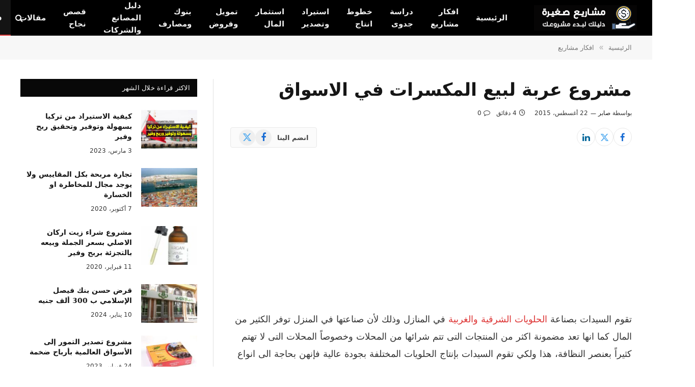

--- FILE ---
content_type: text/html; charset=UTF-8
request_url: https://small-projects.org/%D9%85%D8%B4%D8%B1%D9%88%D8%B9-%D8%B9%D8%B1%D8%A8%D8%A9-%D9%84%D8%A8%D9%8A%D8%B9-%D8%A7%D9%84%D9%85%D9%83%D8%B3%D8%B1%D8%A7%D8%AA/
body_size: 26516
content:
<!DOCTYPE html><html dir="rtl" lang="ar" class="s-light site-s-light"><head><meta charset="UTF-8" /><style id="litespeed-ccss">ul{box-sizing:border-box}.entry-content{counter-reset:footnotes}:root{--wp--preset--font-size--normal:16px;--wp--preset--font-size--huge:42px}body{--wp--preset--color--black:#000;--wp--preset--color--cyan-bluish-gray:#abb8c3;--wp--preset--color--white:#fff;--wp--preset--color--pale-pink:#f78da7;--wp--preset--color--vivid-red:#cf2e2e;--wp--preset--color--luminous-vivid-orange:#ff6900;--wp--preset--color--luminous-vivid-amber:#fcb900;--wp--preset--color--light-green-cyan:#7bdcb5;--wp--preset--color--vivid-green-cyan:#00d084;--wp--preset--color--pale-cyan-blue:#8ed1fc;--wp--preset--color--vivid-cyan-blue:#0693e3;--wp--preset--color--vivid-purple:#9b51e0;--wp--preset--gradient--vivid-cyan-blue-to-vivid-purple:linear-gradient(135deg,rgba(6,147,227,1) 0%,#9b51e0 100%);--wp--preset--gradient--light-green-cyan-to-vivid-green-cyan:linear-gradient(135deg,#7adcb4 0%,#00d082 100%);--wp--preset--gradient--luminous-vivid-amber-to-luminous-vivid-orange:linear-gradient(135deg,rgba(252,185,0,1) 0%,rgba(255,105,0,1) 100%);--wp--preset--gradient--luminous-vivid-orange-to-vivid-red:linear-gradient(135deg,rgba(255,105,0,1) 0%,#cf2e2e 100%);--wp--preset--gradient--very-light-gray-to-cyan-bluish-gray:linear-gradient(135deg,#eee 0%,#a9b8c3 100%);--wp--preset--gradient--cool-to-warm-spectrum:linear-gradient(135deg,#4aeadc 0%,#9778d1 20%,#cf2aba 40%,#ee2c82 60%,#fb6962 80%,#fef84c 100%);--wp--preset--gradient--blush-light-purple:linear-gradient(135deg,#ffceec 0%,#9896f0 100%);--wp--preset--gradient--blush-bordeaux:linear-gradient(135deg,#fecda5 0%,#fe2d2d 50%,#6b003e 100%);--wp--preset--gradient--luminous-dusk:linear-gradient(135deg,#ffcb70 0%,#c751c0 50%,#4158d0 100%);--wp--preset--gradient--pale-ocean:linear-gradient(135deg,#fff5cb 0%,#b6e3d4 50%,#33a7b5 100%);--wp--preset--gradient--electric-grass:linear-gradient(135deg,#caf880 0%,#71ce7e 100%);--wp--preset--gradient--midnight:linear-gradient(135deg,#020381 0%,#2874fc 100%);--wp--preset--font-size--small:13px;--wp--preset--font-size--medium:20px;--wp--preset--font-size--large:36px;--wp--preset--font-size--x-large:42px;--wp--preset--spacing--20:.44rem;--wp--preset--spacing--30:.67rem;--wp--preset--spacing--40:1rem;--wp--preset--spacing--50:1.5rem;--wp--preset--spacing--60:2.25rem;--wp--preset--spacing--70:3.38rem;--wp--preset--spacing--80:5.06rem;--wp--preset--shadow--natural:6px 6px 9px rgba(0,0,0,.2);--wp--preset--shadow--deep:12px 12px 50px rgba(0,0,0,.4);--wp--preset--shadow--sharp:6px 6px 0px rgba(0,0,0,.2);--wp--preset--shadow--outlined:6px 6px 0px -3px rgba(255,255,255,1),6px 6px rgba(0,0,0,1);--wp--preset--shadow--crisp:6px 6px 0px rgba(0,0,0,1)}html,body,div,span,h1,h3,h5,p,a,em,img,strong,i,ul,li,form,label,article,aside,nav,section,time,button,input,textarea{margin:0;padding:0;border:0;vertical-align:baseline;font-size:100%;font-family:inherit}article,aside,nav,section{display:block}ul{list-style:none}button{box-sizing:content-box;-webkit-appearance:none}button::-moz-focus-inner,input::-moz-focus-inner{border:0;padding:0}input[type=search]::-webkit-search-cancel-button,input[type=search]::-webkit-search-decoration{-webkit-appearance:none}input[type=search]{-webkit-appearance:none}textarea{overflow:auto}a img{border:0}img{max-width:100%;height:auto}@media screen and (-ms-high-contrast:active),(-ms-high-contrast:none){img{min-height:1px}}::-webkit-input-placeholder{color:inherit}::-moz-placeholder{color:inherit;opacity:1}:-ms-input-placeholder{color:inherit}html{box-sizing:border-box}*,*:before,*:after{box-sizing:inherit}:root{--body-font:"Public Sans",system-ui,sans-serif;--ui-font:var(--body-font);--text-font:var(--body-font);--title-font:var(--ui-font);--h-font:var(--ui-font);--text-size:14px;--text-lh:1.714;--main-width:1200px;--grid-gutter:36px;--wrap-padding:35px;--boxed-pad:45px;--sidebar-width:33.3333333333%;--sidebar-c-width:var(--sidebar-width);--sidebar-pad:38px;--sidebar-c-pad:var(--sidebar-pad);--c-sidebar-sep:var(--c-separator2);--max-width-md:680px;--title-size-xs:14px;--title-size-s:16px;--title-size-n:18px;--title-size-m:20px;--title-size-l:25px;--title-size-xl:30px;--title-fw-semi:600;--title-fw-bold:700;--grid-p-title:var(--title-size-m);--grid-sm-p-title:var(--title-size-s);--grid-lg-p-title:var(--title-size-l);--list-p-title:calc(var(--title-size-m)*1.05);--small-p-title:var(--title-size-xs);--feat-grid-title-s:var(--title-size-n);--feat-grid-title-m:var(--title-size-m);--feat-grid-title-l:var(--title-size-l);--excerpt-size:15px;--post-content-size:1.186rem;--post-content-lh:1.7;--post-content-gaps:1.54em;--single-content-size:var(--post-content-size);--p-media-margin:1.867em;--p-spacious-pad:0px;--c-facebook:#1a6dd4;--c-twitter:#55acef;--c-pinterest:#e4223e;--c-linkedin:#02669a;--c-tumblr:#44546b;--c-instagram:#c13584;--c-vk:#45668e;--c-vimeo:#1ab7ea;--c-youtube:red;--c-dribbble:#ea4c89;--c-flickr:#0063dc;--c-email:#080808;--c-whatsapp:#23c761;--c-soundcloud:#f80;--c-rss:#f97d1e;--c-reddit:#ff4500;--c-telegram:#08c;--c-tiktok:#fe2c55;--c-discord:#5865f2;--c-twitch:#7b3ed6;--c-snapchat:#fffc00;--c-threads:#e04563;--block-wrap-mb:55px;--btn-height:38px;--btn-shadow:0 2px 7px -4px rgba(0,0,0,.16)}@media (max-width:767px){:root{--block-wrap-mb:45px}}:root,.s-light{--c-main:#2ab391;--c-main-rgb:42,179,145;--c-contrast-0:#fff;--c-contrast-10:#fbfbfb;--c-contrast-50:#f7f7f7;--c-contrast-75:#efefef;--c-contrast-100:#e8e8e8;--c-contrast-125:#e2e2e2;--c-contrast-150:#ddd;--c-contrast-200:#ccc;--c-contrast-300:#bbb;--c-contrast-400:#999;--c-contrast-450:#8a8a8a;--c-contrast-500:#777;--c-contrast-600:#666;--c-contrast-650:#505050;--c-contrast-700:#444;--c-contrast-800:#333;--c-contrast-850:#191919;--c-contrast-900:#161616;--c-contrast:#000;--c-rgba:0,0,0;--c-separator:var(--c-contrast-100);--c-separator2:var(--c-contrast-125);--c-links:var(--c-contrast-900);--c-headings:var(--c-contrast-900);--c-excerpts:var(--c-contrast-650);--c-nav:var(--c-contrast-900);--c-nav-hov-bg:transparent;--c-nav-drop-sep:rgba(0,0,0,.07);--c-nav-blip:var(--c-contrast-300);--c-post-meta:var(--c-contrast-450);--footer-mt:60px;--footer-bg:#f7f7f7;--footer-lower-bg:#f0f0f0}.s-dark:not(i){--c-contrast-0:#000;--c-contrast-10:#070707;--c-contrast-50:#111;--c-contrast-75:#151515;--c-contrast-100:#222;--c-contrast-125:#2b2b2b;--c-contrast-150:#333;--c-contrast-200:#444;--c-contrast-300:#555;--c-contrast-400:#777;--c-contrast-450:#999;--c-contrast-500:#bbb;--c-contrast-600:silver;--c-contrast-650:#ccc;--c-contrast-700:#d1d1d1;--c-contrast-800:#ddd;--c-contrast-850:#ececec;--c-contrast-900:#f0f0f0;--c-contrast:#fff;--c-rgba:255,255,255;--c-a-hover:rgba(var(--c-rgba),.7);--c-headings:var(--c-contrast-850);--c-excerpts:var(--c-contrast-650);--c-separator:rgba(var(--c-rgba),.13);--c-separator2:rgba(var(--c-rgba),.13);--c-links:var(--c-contrast-900);--c-headings:var(--c-contrast-850);--c-nav:var(--c-contrast-900);--c-nav-drop-bg:var(--c-contrast-10);--c-nav-drop-sep:rgba(255,255,255,.1);--c-post-meta:rgba(var(--c-rgba),.65);--c-email:var(--c-contrast-300);--c-input-bg:rgba(var(--c-rgba),.1);--footer-bg:#0f0f11;--footer-lower-bg:#040404}html{font-size:14px}body{font-family:var(--body-font);line-height:1.5;color:var(--body-color,var(--c-contrast-700));background:var(--c-contrast-0);-webkit-text-size-adjust:100%;overflow-x:hidden}@media (max-width:1200px){.main-wrap{overflow-x:clip}}@media (max-width:767px){body,html{overflow-x:hidden}}:root{--admin-bar-h:32px}@media (max-width:782px){:root{--admin-bar-h:46px}}*,:before,:after{-webkit-font-smoothing:antialiased}p{margin-bottom:21px;word-break:break-all;word-break:break-word;overflow-wrap:break-word}h1{font-size:1.846em}h3{font-size:1.285em}h5{font-size:1.107em}h1,h3,h5{font-weight:var(--title-fw-bold);font-family:var(--h-font);color:var(--c-headings)}a{color:var(--c-a,var(--c-links));text-decoration:none}ul{list-style-type:var(--ul-style,none);margin:var(--ul-margin,0);margin-right:var(--ul-ml,0)}@media (max-width:540px){ul{margin-right:var(--ul-ml-xs,0)}}li{padding:var(--li-padding,0);padding-right:var(--li-pl,0);margin:var(--li-margin,0);margin-bottom:var(--li-mb,0)}input,textarea{border:1px solid var(--c-contrast-150);padding:7px 12px;outline:0;height:auto;font-size:14px;color:var(--c-contrast-500);max-width:100%;border-radius:2px;box-shadow:0 2px 7px -4px rgba(0,0,0,.1);background:var(--c-input-bg,var(--c-contrast-0))}input{width:var(--input-width,initial);height:var(--input-height,38px)}textarea{width:100%;padding:14px 12px;line-height:1.5}button{-webkit-appearance:none;padding:var(--btn-pad,0 17px);font-family:var(--ui-font);font-size:var(--btn-f-size,12px);font-weight:var(--btn-f-weight,600);line-height:var(--btn-l-height,var(--btn-height));height:var(--btn-height);letter-spacing:.03em;text-transform:uppercase;text-align:center;box-shadow:var(--btn-shadow);background:var(--c-main);color:#fff;border:0;border-radius:2px}.search-form{display:flex}.search-form .search-field{width:100%}.cf:after,.cf:before{content:"";display:table;flex-basis:0;order:1}.cf:after{clear:both}.visuallyhidden{border:0;clip:rect(0 0 0 0);height:1px;margin:-1px;overflow:hidden;padding:0;position:absolute;width:1px}.post-title{color:var(--c-headings);font-family:var(--title-font);line-height:1.36}.post-title a{--c-links:initial;--c-a:initial;--c-a-hover:var(--c-main);display:block}.lazyload{will-change:opacity!important;background-color:var(--c-contrast-150)}.lazyload:not(._){opacity:.1}@media (min-width:941px){.wp-post-image{will-change:opacity}}.bg-cover{display:block;width:100%;height:100%;background-repeat:no-repeat;background-position:center center;background-size:cover}.media-ratio{position:relative;display:block;height:0}.media-ratio .wp-post-image{position:absolute;top:0;right:0;width:100%;height:100%;object-fit:cover;border-radius:var(--media-radius,0)}.ts-contain,.wrap,.main-wrap{max-width:100%;box-sizing:border-box}.ts-contain,.wrap{width:100%;margin:0 auto}@media (min-width:1201px){.wrap{width:var(--main-width)}}@media (max-width:940px){.wrap{max-width:var(--max-width-md)}}@media (min-width:1201px){.ts-contain,.main{width:calc(var(--main-width) + var(--wrap-padding)*2)}}@media (max-width:940px){.ts-contain,.main{max-width:calc(var(--max-width-md) + 70px)}}.main{margin:42px auto}.ts-contain,.main{padding:0 35px;padding:0 var(--wrap-padding)}@media (max-width:940px){.ts-contain,.main{padding-right:25px;padding-left:25px}}@media (max-width:540px){.ts-contain,.main{padding-right:20px;padding-left:20px}}@media (max-width:350px){.ts-contain,.main{padding-right:15px;padding-left:15px}}@media (min-width:941px){.main-content:not(.main){width:calc(100% - var(--sidebar-c-width))}}.ts-row{--grid-gutter-h:calc(var(--grid-gutter)/2);display:flex;flex-wrap:wrap;margin-left:calc(-1*var(--grid-gutter-h));margin-right:calc(-1*var(--grid-gutter-h))}.grid{display:grid;grid-column-gap:var(--grid-gutter);grid-row-gap:var(--grid-row-gap,0)}@media (max-width:767px){.grid{--grid-gutter:26px}}.grid-1{--col:100%;grid-template-columns:repeat(1,minmax(0,1fr))}@media (max-width:940px){.md\:grid-1{--col:100%;grid-template-columns:repeat(1,minmax(0,1fr))}}@media (max-width:767px){.sm\:grid-1{--col:100%;grid-template-columns:repeat(1,minmax(0,1fr))}}@media (max-width:540px){.xs\:grid-1{--col:100%;grid-template-columns:repeat(1,minmax(0,1fr))}}.col-4{width:33.3333333333%}.col-8{width:66.6666666667%}[class^=col-]{flex:0 0 auto;padding-right:var(--grid-gutter-h);padding-left:var(--grid-gutter-h)}@media (max-width:940px){[class^=col-]{width:100%}}.breadcrumbs{margin:0 auto;margin-bottom:30px;font-family:var(--ui-font);--c-a:var(--c-contrast-450);--c-a-hover:var(--c-links);font-size:12px;color:var(--c-contrast-400);line-height:1}.breadcrumbs .delim{font-family:Arial,system-ui,sans-serif;padding:0 10px;font-size:1.141em;line-height:.7;opacity:.8}.breadcrumbs .inner{text-overflow:ellipsis;overflow:hidden;white-space:nowrap;line-height:1.2}.breadcrumbs-b{font-size:13px;--c-a:var(--c-contrast-500)}@media (max-width:767px){.breadcrumbs-b{font-size:12px}}.breadcrumbs-b .inner{padding-top:16px;padding-bottom:16px}.breadcrumbs-b.is-full-width{background:var(--c-contrast-50)}.breadcrumbs-b+.main{margin-top:38px}.post-content{--ul-style:disc;--ul-margin:calc(var(--post-content-gaps) + .26em) auto;--ul-ml:35px;--ul-ml-xs:15px;--li-pl:3px;--li-mb:.44em}.post-content p,.post-content>div{margin-bottom:var(--post-content-gaps)}.post-content strong{font-weight:var(--title-fw-bold)}.post-content{--c-a:var(--c-main);--c-a-hover:var(--c-links)}.post-content>:not(._):first-child{margin-top:0}.post-content{font-family:var(--text-font);font-size:var(--text-size);line-height:var(--text-lh);text-rendering:optimizeLegibility;font-size:var(--post-content-size);line-height:var(--post-content-lh);color:var(--c-contrast-800);--wp--preset--font-size--small:14px;--wp--preset--font-size--large:22px}@media (max-width:767px){.post-content{font-size:max(14px,calc(var(--post-content-size)*.96))}}.entry-content{--post-content-size:var(--single-content-size)}.spc-social{display:flex;align-items:center}.spc-social .icon{font-size:var(--spc-social-fs,14px);line-height:1.6;width:1.2em;text-align:center}.spc-social-colors .service{--c-spcs-icon:#000}.spc-social-colors .s-facebook{--c-spcs-icon:var(--c-facebook)}.spc-social-colors .s-twitter{--c-spcs-icon:var(--c-twitter)}.spc-social-colors .s-linkedin{--c-spcs-icon:var(--c-linkedin)}.spc-social-block{flex-wrap:wrap;margin-bottom:calc(-1*var(--spc-social-space,2px))}.post-meta{--p-meta-sep:"—";display:flex;flex-direction:column;margin-bottom:var(--p-meta-mb,initial);font-family:var(--ui-font);font-size:12px;color:var(--c-post-meta);line-height:1.5}.post-meta-items a{color:inherit}.post-meta .meta-item:before{content:"—";content:var(--p-meta-sep);padding:0 var(--p-meta-sep-pad,4px);display:inline-block;transform:scale(.916)}.post-meta .has-icon{white-space:nowrap}.post-meta .has-icon:before{display:none}.post-meta .has-icon i{font-size:var(--p-meta-icons-s,1.083em);color:var(--c-p-meta-icons);margin-left:4px}.post-meta .has-next-icon{margin-left:var(--p-meta-icons-mr,10px)}.post-meta .has-next-icon:not(.has-icon){margin-left:18px}.post-meta .meta-item:first-child:before{display:none}.post-meta .post-title{margin:var(--p-title-space,9px) 0}.post-meta .post-author>a{color:var(--c-contrast-850);font-weight:500}.post-meta>:last-child{margin-bottom:0}.post-meta>:first-child{margin-top:0}.post-meta>.is-title:first-child{margin-top:0!important}.l-post .media{position:relative;align-self:flex-start;border-radius:var(--media-radius,0);overflow:hidden}.l-post .content{position:relative}.l-post .image-link{display:block;position:relative;max-width:100%}.l-post .post-title{font-size:var(--title-size-m);font-weight:var(--title-fw-bold)}@media (max-width:540px){.l-post .post-title a{display:initial}}.small-post{display:flex;width:100%;--post-format-scale:.82}.small-post .post-title{font-size:var(--small-p-title);font-weight:var(--title-fw-semi);line-height:1.43}.small-post .media{display:block;width:110px;max-width:40%;margin-left:18px;flex-shrink:0}.small-post .content{margin-top:2px;flex-grow:1}.loop-small{--grid-row-gap:25px}.loop-small .l-post{position:relative}.feat-grid .item-1{grid-area:item1}.feat-grid .item-2{grid-area:item2}.feat-grid .item-3{grid-area:item3}.feat-grid .item-4{grid-area:item4}.feat-grid .item-5{grid-area:item5}.feat-grid-equals .item{grid-area:unset}@media (max-width:940px){.feat-grid-a .items-wrap .item{grid-area:initial}}@media (max-width:940px){.feat-grid-d .items-wrap .item:not(.item-1):not(.item-2){grid-area:initial}}.mobile-menu{--c-sep:rgba(var(--c-rgba),.08);font-size:16px;font-family:var(--ui-font);font-weight:700;letter-spacing:0;color:var(--c-links);-webkit-font-smoothing:antialiased}.s-dark .mobile-menu{--c-sep:rgba(var(--c-rgba),.11)}.off-canvas{position:fixed;top:0;right:0;display:flex;flex-direction:column;height:100%;width:80vw;min-width:320px;max-width:370px;box-sizing:border-box;background:var(--c-contrast-0);z-index:10000;transform:translate3d(100%,0,0);visibility:hidden;content-visibility:auto}@media (max-width:350px){.off-canvas{min-width:300px}}.off-canvas-head{padding:0 25px;padding-top:38px;margin-bottom:20px}.off-canvas-content{display:flex;flex-direction:column;padding:25px;overflow-y:auto;overflow-x:hidden;flex:1 1 auto}@media (min-width:941px){.off-canvas-content{--c-sb:var(--c-contrast-200);--c-sb-track:transparent;--sb-size:4px;--sb-width:thin;scrollbar-width:var(--sb-width);scrollbar-color:var(--c-sb) var(--c-sb-track)}.off-canvas-content::-webkit-scrollbar-track{background-color:var(--c-sb-track)}.off-canvas-content::-webkit-scrollbar-thumb{background-color:var(--c-sb);border-radius:3px}}.off-canvas .mobile-menu{margin-bottom:45px}.off-canvas .ts-logo{display:flex;justify-content:center;align-items:center}.off-canvas .close{position:absolute;top:0;left:0;padding:0 9px;background:#161616;color:#fff;line-height:26px;font-size:14px}.off-canvas .mobile-menu{margin-top:-10px;opacity:.2}.off-canvas.s-dark .close{background:var(--c-contrast-200)}@media (min-width:941px){.off-canvas.hide-menu-lg .mobile-menu{display:none}}.off-canvas-backdrop{content:"";position:fixed;opacity:0;z-index:9999;height:0;width:0;top:0;right:0;background:rgba(0,0,0,.3)}.search-modal-box{padding:0 50px;margin:0 auto;max-width:790px}@media (max-width:767px){.search-modal-box{max-width:100%}}.search-modal-wrap{display:none}.block-head{--line-weight:1px;--c-border:var(--c-separator2);--space-below:26px;--c-block:var(--c-main);display:flex;flex-wrap:nowrap;font-family:var(--ui-font);align-items:center;justify-content:space-between;margin-bottom:var(--space-below)}.block-head .heading{font-size:17px;font-weight:700;line-height:1.2;text-transform:uppercase;color:var(--c-block);flex-shrink:0;max-width:100%}.block-head-ac{--c-block:var(--c-contrast-900)}.block-head-g{padding:10px 14px;background:#080808}.block-head-g .heading{font-size:13px;font-weight:500;color:#fff;letter-spacing:.02em}.ar-bunyad-thumb{padding-bottom:69.0909090909%}.navigation{--nav-height:var(--head-h,43px);font-family:var(--ui-font);color:var(--c-nav);height:100%;align-self:center}.s-dark .navigation{--c-nav-blip:initial}.navigation ul{display:flex;list-style:none;line-height:1.6}.navigation .menu,.navigation .menu li{height:100%}.navigation .menu>li>a{display:flex;align-items:center}.navigation .menu>li>a{color:inherit}@media (max-width:940px){.navigation .menu{display:none}}.navigation .menu>li>a{height:100%;text-decoration:none;text-transform:var(--nav-text-case);padding:0 var(--nav-items-space,17px);font-size:var(--nav-text,15px);font-weight:var(--nav-text-weight,600);letter-spacing:var(--nav-ls,inherit)}@media (min-width:941px) and (max-width:1200px){.navigation .menu>li>a{padding:0 5px;padding:0 max(5px,calc(var(--nav-items-space)*.6));font-size:calc(10px + (var(--nav-text) - 10px)*0.7)}}.navigation .menu li>a:after{display:inline-block;content:"\f107";font-family:ts-icons;font-style:normal;font-weight:400;font-size:14px;line-height:1;color:var(--c-nav-blip,inherit);margin-right:8px}@media (min-width:941px) and (max-width:1200px){.navigation .menu li>a:after{margin-right:5px;font-size:12px}}.navigation .menu li>a:only-child:after{display:none}.navigation .menu>li:first-child>a{border-right:0;box-shadow:none}.navigation .menu>li:not(.item-mega-menu){position:relative}.nav-hov-b{--c-nav-drop-hov-bg:rgba(0,0,0,.03)}.nav-hov-b .menu>li>a{position:relative}.nav-hov-b .menu>li>a:before{content:"";position:absolute;bottom:0;right:0;width:100%;z-index:9997;border-bottom:2px solid transparent}.s-dark .nav-hov-b{--c-nav-hov-bg:rgba(255,255,255,.08);--c-nav-drop-hov-bg:rgba(255,255,255,.05)}@media (max-width:940px){.smart-head{display:none}}.smart-head-row{--icons-size:16px;--c-icons:var(--c-links)}.smart-head-row.s-dark{--c-a-hover:var(--c-main)}.smart-head .logo-link{--c-a-hover:var(--c-headings);display:flex;flex-shrink:0;align-items:center;font-size:37px;font-weight:700;text-align:center;letter-spacing:-1px}@media (max-width:540px){.smart-head .logo-link{font-size:28px;flex-shrink:1}}.smart-head .logo-link:not(:last-child){--item-mr:35px}.smart-head .logo-link>span{font:inherit;display:flex;align-items:center}.smart-head .logo-is-image{font-size:0}.smart-head .logo-image{padding:10px 0;max-height:var(--head-h);object-fit:contain;width:auto}.smart-head .search-icon{color:var(--c-search-icon,var(--c-icons));font-size:var(--search-icon-size,var(--icons-size));display:flex;align-items:center;padding-right:5px;height:100%}.smart-head .is-icon{padding:0 4px}.smart-head .has-icon,.smart-head .has-icon-only{display:inline-flex;align-items:center;height:100%;max-height:45px}.smart-head .has-icon:last-child,.smart-head .has-icon-only:last-child{padding-left:0}.smart-head .has-icon-only{--item-mr:9px}.smart-head{--nav-items-space:17px;--head-top-h:40px;--head-mid-h:110px;--head-bot-h:55px;--head-row-pad:30px;--c-bg:transparent;--c-border:var(--c-contrast-75);--c-shadow:transparent;position:relative;box-shadow:0 3px 4px 0 var(--c-shadow)}.smart-head-row{padding:0 var(--head-row-pad);background-color:var(--c-bg);height:var(--head-h);border:0 solid transparent;color:var(--c-contrast-800)}@media (max-width:767px){.smart-head-row{padding:0 20px}}.smart-head-row>.inner{display:flex;justify-content:space-between;padding:var(--head-inner-pad,0);height:100%;position:relative}.smart-head-row-full{width:100%}.smart-head-row-3>.inner{display:grid;grid-template-columns:1fr auto 1fr;grid-template-columns:minmax(max-content,1fr) auto minmax(max-content,1fr)}.smart-head-mid{--head-h:var(--head-mid-h)}.smart-head-mid.s-dark{--c-bg:var(--c-contrast-0)}.smart-head .items{--item-mr:15px;display:flex;align-items:center;flex:1 1 auto;height:inherit}.smart-head .items>*{margin-right:var(--item-ml,0);margin-left:var(--item-mr)}.smart-head .items-right{justify-content:flex-end}.smart-head .items-center{justify-content:center;flex-shrink:0}.smart-head .items-center:not(.empty){padding-right:15px;padding-left:15px}.smart-head .items>:first-child{margin-right:0}.smart-head .items-right>:last-child,.smart-head .items-center>:last-child{margin-left:0}.smart-head-mobile{--head-top-h:45px;--head-mid-h:65px;display:block}@media (min-width:941px){.smart-head-mobile{display:none}}.smart-head-mobile .smart-head-row{--icons-size:18px;--c-icons:var(--c-contrast-800)}.smart-head-mobile .smart-head-mid{border-top-color:var(--c-main)}.smart-head-mobile>:last-child{border-bottom:1px solid var(--c-contrast-100)}.nav-wrap{width:100%;height:100%;display:flex}.offcanvas-toggle{display:flex;align-items:center;background:0 0;padding:0;box-shadow:none;line-height:1;height:100%}.hamburger-icon{--line-weight:3px;--line-width:100%;--height:17px;display:inline-flex;vertical-align:middle;height:var(--height);width:26px;position:relative}.hamburger-icon .inner,.hamburger-icon .inner:before,.hamburger-icon .inner:after{position:absolute;height:var(--line-weight);background-color:var(--c-hamburger,var(--c-icons))}.hamburger-icon .inner{top:auto;bottom:0;width:calc(100% - 6px)}.hamburger-icon .inner:before,.hamburger-icon .inner:after{display:block;content:"";width:calc(100% + 6px)}.hamburger-icon .inner:before{top:0;transform:translateY(calc(-1*var(--height) + 100%))}.hamburger-icon .inner:after{bottom:0;transform:translateY(calc(-1*var(--height)/2 + 50%))}.widget{font-size:14px;--li-pad:5px;--c-li-sep:transparent}.the-post>.post{margin-bottom:45px}.the-post-header{--sp-logo-max-height:1.90477em}.s-head-modern{--cat-label-mr:8px;--p-meta-icons-mr:12px;--title-size:35px;margin-bottom:25px}.s-head-modern .post-share{margin-top:20px}.s-head-modern .post-title{margin:15px 0;font-size:var(--title-size);font-weight:700;line-height:1.24;letter-spacing:-.005em}@media (max-width:767px){.s-head-modern .post-title{font-size:calc(var(--title-size)*0.829)}}.s-head-modern>:last-child{margin-bottom:0}.single-featured{margin-bottom:32px}.single-featured:empty{margin-bottom:6px}.post-share-follow-top{display:flex;justify-content:space-between;flex-wrap:wrap;gap:15px}.post-share-follow-top .post-share{margin-top:0}.post-share-b{--display-init:flex;--service-width:140px;--service-min-width:100px;--service-height:38px;--service-sm-width:42px;--service-gap:5px;--service-b-radius:2px;--service-icon-size:17px;--flex-grow-xs:1;display:flex;font-family:var(--ui-font);gap:var(--service-gap);max-width:100%}.post-share-b .service{display:flex;flex:0 1 auto;min-width:var(--service-min-width);width:var(--service-width);height:var(--service-height);border-radius:var(--service-b-radius);color:#fff;background:var(--c-spcs-icon);align-items:center;justify-content:center;line-height:1;box-shadow:inset 0 -1px 2px rgba(0,0,0,.1)}@media (max-width:540px){.post-share-b .service{min-width:initial;flex-grow:var(--flex-grow-xs)}}.post-share-b .service i{padding:0;font-size:var(--service-icon-size)}.post-share-b .service .label{margin-right:11px;font-size:13px;font-weight:600}@media (max-width:540px){.post-share-b .service .label{display:none}}.post-share-b3{--service-width:134px;--service-height:40px}.post-share-b3 .service{background:0 0;border:1px solid var(--c-separator);color:var(--c-contrast-800);box-shadow:none}.post-share-b3 .service i{color:var(--c-spcs-icon)}.post-share-b3 .service .label{font-size:12px}.post-share-b-circles{--service-width:34px;--service-height:var(--service-width);--service-sm-width:var(--service-width);--service-min-width:initial;--service-b-radius:50%;--flex-grow-xs:0}.post-share-b-circles .service{box-shadow:none}.post-share-b-circles .service .label{display:none}.post-share-b3-circles{--service-width:36px}.social-follow-compact{display:flex;align-items:center;border:1px solid var(--c-separator);border-radius:3px;background:var(--c-contrast-10);padding:1px 16px;border-radius:4px;margin-top:-1px;margin-bottom:-1px;min-height:40px}.social-follow-compact .label{font-size:13px;font-weight:600;margin-left:11px}.social-follow-compact .spc-social{margin-bottom:0;flex-wrap:nowrap;gap:2px}.social-follow-compact .f-service{display:inline-flex}.social-follow-compact .icon{display:flex;align-items:center;justify-content:center;width:32px;height:32px;background:var(--c-contrast-75);border-radius:50%;padding:0 6px;font-size:18px;color:var(--c-spcs-icon)}.comment-respond p{margin-bottom:28px}.comment-respond small a{color:var(--c-contrast-400)}.comment-form>*{width:100%}.comment-form textarea{display:block}.comment-form p{margin-bottom:20px}.block-wrap{margin-bottom:var(--block-wrap-mb)}.block-wrap.mb-none{margin-bottom:0}.block-content{position:relative}.has-sb-sep{--sidebar-c-pad:var(--sidebar-sep-pad,calc(var(--sidebar-pad) + 8px))}.main-sidebar{width:100%}@media (min-width:941px){.main-sidebar{padding-right:var(--sidebar-c-pad);margin-right:auto;width:var(--sidebar-c-width)}}@media (max-width:940px){.main-sidebar{margin-top:50px}}.main-sidebar .widget{margin-bottom:45px}.main-sidebar .widget:last-child{margin-bottom:0}.has-sb-sep .main-sidebar{position:relative;border-right:1px solid transparent}.has-sb-sep .main-sidebar:before{content:" ";position:absolute;border-right:1px solid var(--c-sidebar-sep);height:100%;margin-right:calc(-1*(var(--grid-gutter)/4 + var(--sidebar-c-pad)/2))}@media (max-width:940px){.has-sb-sep .main-sidebar:before{display:none}}.breadcrumbs .delim{transform:scale(-1,1)}:root{--c-main:#d33;--c-main-rgb:221,51,51;--text-font:"IBM Plex Sans Arabic",system-ui,-apple-system,"Segoe UI",Arial,sans-serif;--body-font:"IBM Plex Sans Arabic",system-ui,-apple-system,"Segoe UI",Arial,sans-serif}.smart-head-main .smart-head-mid{--head-h:70px}.entry-content{font-size:16px;font-weight:500;line-height:1.9}button::-moz-focus-inner{padding:0;border:0}.tsi{display:inline-block;font:normal normal normal 14px/1 ts-icons;font-size:inherit;text-rendering:auto;-webkit-font-smoothing:antialiased;-moz-osx-font-smoothing:grayscale}.tsi-bar-chart-2:before{content:"\e906"}.tsi-clock:before{content:"\e900"}.tsi-search:before{content:"\f002"}.tsi-times:before{content:"\f00d"}.tsi-twitter:before{content:"\e90a"}.tsi-facebook:before{content:"\f09a"}.tsi-linkedin:before{content:"\f0e1"}.tsi-comment-o:before{content:"\f0e5"}:root,.s-light{--c-post-meta:#343434}</style><link rel="preconnect" href="https://pagead2.googlesyndication.com" /><link rel="preload" data-asynced="1" data-optimized="2" as="style" onload="this.onload=null;this.rel='stylesheet'" href="https://small-projects.org/wp-content/litespeed/css/8bc8ef03b8c7ef7d18953a3fe14ed102.css?ver=3ddf3" /><script src="[data-uri]" defer></script> <meta name="viewport" content="width=device-width, initial-scale=1" /><meta name='robots' content='index, follow, max-image-preview:large, max-snippet:-1, max-video-preview:-1' /><title>مشروع عربة لبيع المكسرات في الاسواق - مشاريع صغيرة</title><link rel="preload" as="font" href="https://small-projects.org/wp-content/themes/smart-mag/css/icons/fonts/ts-icons.woff2?v2.8" type="font/woff2" crossorigin="anonymous" /><meta name="description" content="مشروع عربة لبيع المكسرات بأنواعها المختلفة في الاسواق التى يتوافد اليها اعداد كبيرة من العملاء يوميا مع توضيح المتطلبات وكيفية توفيرها وكافة التفاصيل" /><link rel="canonical" href="https://small-projects.org/مشروع-عربة-لبيع-المكسرات/" /><meta property="og:locale" content="ar_AR" /><meta property="og:type" content="article" /><meta property="og:title" content="مشروع عربة لبيع المكسرات في الاسواق - مشاريع صغيرة" /><meta property="og:description" content="مشروع عربة لبيع المكسرات بأنواعها المختلفة في الاسواق التى يتوافد اليها اعداد كبيرة من العملاء يوميا مع توضيح المتطلبات وكيفية توفيرها وكافة التفاصيل" /><meta property="og:url" content="https://small-projects.org/مشروع-عربة-لبيع-المكسرات/" /><meta property="og:site_name" content="مشاريع صغيرة" /><meta property="article:publisher" content="https://www.facebook.com/MsharySghyr/" /><meta property="article:published_time" content="2015-08-21T22:00:00+00:00" /><meta property="og:image" content="https://small-projects.org/wp-content/uploads/2015/08/مكسرات.jpg" /><meta property="og:image:width" content="500" /><meta property="og:image:height" content="377" /><meta property="og:image:type" content="image/jpeg" /><meta name="author" content="صابر" /><meta name="twitter:card" content="summary_large_image" /><meta name="twitter:creator" content="@smallporjects" /><meta name="twitter:site" content="@smallporjects" /><style id='classic-theme-styles-inline-css' type='text/css'>/*! This file is auto-generated */
.wp-block-button__link{color:#fff;background-color:#32373c;border-radius:9999px;box-shadow:none;text-decoration:none;padding:calc(.667em + 2px) calc(1.333em + 2px);font-size:1.125em}.wp-block-file__button{background:#32373c;color:#fff;text-decoration:none}</style><style id='global-styles-inline-css' type='text/css'>body{--wp--preset--color--black: #000000;--wp--preset--color--cyan-bluish-gray: #abb8c3;--wp--preset--color--white: #ffffff;--wp--preset--color--pale-pink: #f78da7;--wp--preset--color--vivid-red: #cf2e2e;--wp--preset--color--luminous-vivid-orange: #ff6900;--wp--preset--color--luminous-vivid-amber: #fcb900;--wp--preset--color--light-green-cyan: #7bdcb5;--wp--preset--color--vivid-green-cyan: #00d084;--wp--preset--color--pale-cyan-blue: #8ed1fc;--wp--preset--color--vivid-cyan-blue: #0693e3;--wp--preset--color--vivid-purple: #9b51e0;--wp--preset--gradient--vivid-cyan-blue-to-vivid-purple: linear-gradient(135deg,rgba(6,147,227,1) 0%,rgb(155,81,224) 100%);--wp--preset--gradient--light-green-cyan-to-vivid-green-cyan: linear-gradient(135deg,rgb(122,220,180) 0%,rgb(0,208,130) 100%);--wp--preset--gradient--luminous-vivid-amber-to-luminous-vivid-orange: linear-gradient(135deg,rgba(252,185,0,1) 0%,rgba(255,105,0,1) 100%);--wp--preset--gradient--luminous-vivid-orange-to-vivid-red: linear-gradient(135deg,rgba(255,105,0,1) 0%,rgb(207,46,46) 100%);--wp--preset--gradient--very-light-gray-to-cyan-bluish-gray: linear-gradient(135deg,rgb(238,238,238) 0%,rgb(169,184,195) 100%);--wp--preset--gradient--cool-to-warm-spectrum: linear-gradient(135deg,rgb(74,234,220) 0%,rgb(151,120,209) 20%,rgb(207,42,186) 40%,rgb(238,44,130) 60%,rgb(251,105,98) 80%,rgb(254,248,76) 100%);--wp--preset--gradient--blush-light-purple: linear-gradient(135deg,rgb(255,206,236) 0%,rgb(152,150,240) 100%);--wp--preset--gradient--blush-bordeaux: linear-gradient(135deg,rgb(254,205,165) 0%,rgb(254,45,45) 50%,rgb(107,0,62) 100%);--wp--preset--gradient--luminous-dusk: linear-gradient(135deg,rgb(255,203,112) 0%,rgb(199,81,192) 50%,rgb(65,88,208) 100%);--wp--preset--gradient--pale-ocean: linear-gradient(135deg,rgb(255,245,203) 0%,rgb(182,227,212) 50%,rgb(51,167,181) 100%);--wp--preset--gradient--electric-grass: linear-gradient(135deg,rgb(202,248,128) 0%,rgb(113,206,126) 100%);--wp--preset--gradient--midnight: linear-gradient(135deg,rgb(2,3,129) 0%,rgb(40,116,252) 100%);--wp--preset--font-size--small: 13px;--wp--preset--font-size--medium: 20px;--wp--preset--font-size--large: 36px;--wp--preset--font-size--x-large: 42px;--wp--preset--spacing--20: 0.44rem;--wp--preset--spacing--30: 0.67rem;--wp--preset--spacing--40: 1rem;--wp--preset--spacing--50: 1.5rem;--wp--preset--spacing--60: 2.25rem;--wp--preset--spacing--70: 3.38rem;--wp--preset--spacing--80: 5.06rem;--wp--preset--shadow--natural: 6px 6px 9px rgba(0, 0, 0, 0.2);--wp--preset--shadow--deep: 12px 12px 50px rgba(0, 0, 0, 0.4);--wp--preset--shadow--sharp: 6px 6px 0px rgba(0, 0, 0, 0.2);--wp--preset--shadow--outlined: 6px 6px 0px -3px rgba(255, 255, 255, 1), 6px 6px rgba(0, 0, 0, 1);--wp--preset--shadow--crisp: 6px 6px 0px rgba(0, 0, 0, 1);}:where(.is-layout-flex){gap: 0.5em;}:where(.is-layout-grid){gap: 0.5em;}body .is-layout-flex{display: flex;}body .is-layout-flex{flex-wrap: wrap;align-items: center;}body .is-layout-flex > *{margin: 0;}body .is-layout-grid{display: grid;}body .is-layout-grid > *{margin: 0;}:where(.wp-block-columns.is-layout-flex){gap: 2em;}:where(.wp-block-columns.is-layout-grid){gap: 2em;}:where(.wp-block-post-template.is-layout-flex){gap: 1.25em;}:where(.wp-block-post-template.is-layout-grid){gap: 1.25em;}.has-black-color{color: var(--wp--preset--color--black) !important;}.has-cyan-bluish-gray-color{color: var(--wp--preset--color--cyan-bluish-gray) !important;}.has-white-color{color: var(--wp--preset--color--white) !important;}.has-pale-pink-color{color: var(--wp--preset--color--pale-pink) !important;}.has-vivid-red-color{color: var(--wp--preset--color--vivid-red) !important;}.has-luminous-vivid-orange-color{color: var(--wp--preset--color--luminous-vivid-orange) !important;}.has-luminous-vivid-amber-color{color: var(--wp--preset--color--luminous-vivid-amber) !important;}.has-light-green-cyan-color{color: var(--wp--preset--color--light-green-cyan) !important;}.has-vivid-green-cyan-color{color: var(--wp--preset--color--vivid-green-cyan) !important;}.has-pale-cyan-blue-color{color: var(--wp--preset--color--pale-cyan-blue) !important;}.has-vivid-cyan-blue-color{color: var(--wp--preset--color--vivid-cyan-blue) !important;}.has-vivid-purple-color{color: var(--wp--preset--color--vivid-purple) !important;}.has-black-background-color{background-color: var(--wp--preset--color--black) !important;}.has-cyan-bluish-gray-background-color{background-color: var(--wp--preset--color--cyan-bluish-gray) !important;}.has-white-background-color{background-color: var(--wp--preset--color--white) !important;}.has-pale-pink-background-color{background-color: var(--wp--preset--color--pale-pink) !important;}.has-vivid-red-background-color{background-color: var(--wp--preset--color--vivid-red) !important;}.has-luminous-vivid-orange-background-color{background-color: var(--wp--preset--color--luminous-vivid-orange) !important;}.has-luminous-vivid-amber-background-color{background-color: var(--wp--preset--color--luminous-vivid-amber) !important;}.has-light-green-cyan-background-color{background-color: var(--wp--preset--color--light-green-cyan) !important;}.has-vivid-green-cyan-background-color{background-color: var(--wp--preset--color--vivid-green-cyan) !important;}.has-pale-cyan-blue-background-color{background-color: var(--wp--preset--color--pale-cyan-blue) !important;}.has-vivid-cyan-blue-background-color{background-color: var(--wp--preset--color--vivid-cyan-blue) !important;}.has-vivid-purple-background-color{background-color: var(--wp--preset--color--vivid-purple) !important;}.has-black-border-color{border-color: var(--wp--preset--color--black) !important;}.has-cyan-bluish-gray-border-color{border-color: var(--wp--preset--color--cyan-bluish-gray) !important;}.has-white-border-color{border-color: var(--wp--preset--color--white) !important;}.has-pale-pink-border-color{border-color: var(--wp--preset--color--pale-pink) !important;}.has-vivid-red-border-color{border-color: var(--wp--preset--color--vivid-red) !important;}.has-luminous-vivid-orange-border-color{border-color: var(--wp--preset--color--luminous-vivid-orange) !important;}.has-luminous-vivid-amber-border-color{border-color: var(--wp--preset--color--luminous-vivid-amber) !important;}.has-light-green-cyan-border-color{border-color: var(--wp--preset--color--light-green-cyan) !important;}.has-vivid-green-cyan-border-color{border-color: var(--wp--preset--color--vivid-green-cyan) !important;}.has-pale-cyan-blue-border-color{border-color: var(--wp--preset--color--pale-cyan-blue) !important;}.has-vivid-cyan-blue-border-color{border-color: var(--wp--preset--color--vivid-cyan-blue) !important;}.has-vivid-purple-border-color{border-color: var(--wp--preset--color--vivid-purple) !important;}.has-vivid-cyan-blue-to-vivid-purple-gradient-background{background: var(--wp--preset--gradient--vivid-cyan-blue-to-vivid-purple) !important;}.has-light-green-cyan-to-vivid-green-cyan-gradient-background{background: var(--wp--preset--gradient--light-green-cyan-to-vivid-green-cyan) !important;}.has-luminous-vivid-amber-to-luminous-vivid-orange-gradient-background{background: var(--wp--preset--gradient--luminous-vivid-amber-to-luminous-vivid-orange) !important;}.has-luminous-vivid-orange-to-vivid-red-gradient-background{background: var(--wp--preset--gradient--luminous-vivid-orange-to-vivid-red) !important;}.has-very-light-gray-to-cyan-bluish-gray-gradient-background{background: var(--wp--preset--gradient--very-light-gray-to-cyan-bluish-gray) !important;}.has-cool-to-warm-spectrum-gradient-background{background: var(--wp--preset--gradient--cool-to-warm-spectrum) !important;}.has-blush-light-purple-gradient-background{background: var(--wp--preset--gradient--blush-light-purple) !important;}.has-blush-bordeaux-gradient-background{background: var(--wp--preset--gradient--blush-bordeaux) !important;}.has-luminous-dusk-gradient-background{background: var(--wp--preset--gradient--luminous-dusk) !important;}.has-pale-ocean-gradient-background{background: var(--wp--preset--gradient--pale-ocean) !important;}.has-electric-grass-gradient-background{background: var(--wp--preset--gradient--electric-grass) !important;}.has-midnight-gradient-background{background: var(--wp--preset--gradient--midnight) !important;}.has-small-font-size{font-size: var(--wp--preset--font-size--small) !important;}.has-medium-font-size{font-size: var(--wp--preset--font-size--medium) !important;}.has-large-font-size{font-size: var(--wp--preset--font-size--large) !important;}.has-x-large-font-size{font-size: var(--wp--preset--font-size--x-large) !important;}
.wp-block-navigation a:where(:not(.wp-element-button)){color: inherit;}
:where(.wp-block-post-template.is-layout-flex){gap: 1.25em;}:where(.wp-block-post-template.is-layout-grid){gap: 1.25em;}
:where(.wp-block-columns.is-layout-flex){gap: 2em;}:where(.wp-block-columns.is-layout-grid){gap: 2em;}
.wp-block-pullquote{font-size: 1.5em;line-height: 1.6;}</style><style id='smartmag-core-inline-css' type='text/css'>:root { --c-main: #dd3333;
--c-main-rgb: 221,51,51; }
.smart-head-main .smart-head-mid { --head-h: 70px; }
.l-post .excerpt { line-height: 1.8; }
.loop-grid .l-post { border-radius: 10px; overflow: hidden; }
.loop-list-card .l-post { border-radius: 10px; overflow: hidden; }
.entry-content { font-size: 18px; font-weight: 500; line-height: 1.9; }</style> <script type="text/javascript" id="smartmag-lazy-inline-js-after" src="[data-uri]" defer></script> <script data-optimized="1" type="text/javascript" src="https://small-projects.org/wp-content/litespeed/js/2d829b2e5b1fc863b5c688e733362d16.js?ver=62d16" id="jquery-core-js" defer data-deferred="1"></script> <script data-optimized="1" type="text/javascript" src="https://small-projects.org/wp-content/litespeed/js/24367b4aceb9e8a50572c97935cc32e5.js?ver=c32e5" id="jquery-migrate-js" defer data-deferred="1"></script> <script src="[data-uri]" defer></script> </head><body class="rtl post-template-default single single-post postid-5046 single-format-standard right-sidebar post-layout-modern post-cat-6 has-lb has-lb-sm has-sb-sep layout-normal"><div class="main-wrap"><div class="off-canvas-backdrop"></div><div class="mobile-menu-container off-canvas s-dark hide-menu-lg" id="off-canvas"><div class="off-canvas-head">
<a href="#" class="close">
<span class="visuallyhidden">Close Menu</span>
<i class="tsi tsi-times"></i>
</a><div class="ts-logo"></div></div><div class="off-canvas-content"><ul class="mobile-menu"></ul></div></div><div class="smart-head smart-head-a smart-head-main" id="smart-head" data-sticky="auto" data-sticky-type="smart" data-sticky-full><div class="smart-head-row smart-head-mid s-dark smart-head-row-full"><div class="inner full"><div class="items items-left ">
<a href="https://small-projects.org/" title="مشاريع صغيرة" rel="home" class="logo-link ts-logo logo-is-image">
<span>
<img data-lazyloaded="1" src="[data-uri]" data-src="https://small-projects.org/wp-content/uploads/2022/01/LoGo2.png" class="logo-image" alt="مشاريع صغيرة" width="202" height="50"/>
</span>
</a><div class="nav-wrap"><nav class="navigation navigation-main nav-hov-b"><ul id="menu-main" class="menu"><li id="menu-item-7974" class="menu-item menu-item-type-custom menu-item-object-custom menu-item-7974"><a href="/">الرئيسية</a></li><li id="menu-item-7975" class="menu-item menu-item-type-taxonomy menu-item-object-category current-post-ancestor current-menu-parent current-post-parent menu-cat-6 menu-item-7975"><a href="https://small-projects.org/category/%d8%a7%d9%81%d9%83%d8%a7%d8%b1-%d9%85%d8%b4%d8%a7%d8%b1%d9%8a%d8%b9/">افكار مشاريع</a></li><li id="menu-item-7977" class="menu-item menu-item-type-taxonomy menu-item-object-category menu-cat-8 menu-item-7977"><a href="https://small-projects.org/category/%d8%af%d8%b1%d8%a7%d8%b3%d8%a9-%d8%ac%d8%af%d9%88%d9%89/">دراسة جدوى</a></li><li id="menu-item-7989" class="menu-item menu-item-type-taxonomy menu-item-object-category menu-cat-19 menu-item-7989"><a href="https://small-projects.org/category/%d8%ae%d8%b7%d9%88%d8%b7-%d8%a7%d9%86%d8%aa%d8%a7%d8%ac/">خطوط انتاج</a></li><li id="menu-item-7976" class="menu-item menu-item-type-taxonomy menu-item-object-category menu-cat-12 menu-item-7976"><a href="https://small-projects.org/category/%d8%a7%d8%b3%d8%aa%d9%8a%d8%b1%d8%a7%d8%af-%d8%aa%d8%b5%d8%af%d9%8a%d8%b1/">استيراد وتصدير</a></li><li id="menu-item-7978" class="menu-item menu-item-type-taxonomy menu-item-object-category menu-cat-18 menu-item-7978"><a href="https://small-projects.org/category/%d8%a7%d8%b3%d8%aa%d8%ab%d9%85%d8%a7%d8%b1/">استثمار المال</a></li><li id="menu-item-7979" class="menu-item menu-item-type-taxonomy menu-item-object-category menu-cat-11 menu-item-7979"><a href="https://small-projects.org/category/%d8%aa%d9%85%d9%88%d9%8a%d9%84/">تمويل وقروض</a></li><li id="menu-item-12233" class="menu-item menu-item-type-taxonomy menu-item-object-category menu-cat-25 menu-item-12233"><a href="https://small-projects.org/category/%d8%a8%d9%86%d9%88%d9%83-%d9%88%d9%85%d8%b5%d8%a7%d8%b1%d9%81/">بنوك ومصارف</a></li><li id="menu-item-11325" class="menu-item menu-item-type-taxonomy menu-item-object-category menu-cat-22 menu-item-11325"><a href="https://small-projects.org/category/%d8%af%d9%84%d9%8a%d9%84-%d8%a7%d9%84%d9%85%d8%b5%d8%a7%d9%86%d8%b9-%d9%88%d8%a7%d9%84%d8%b4%d8%b1%d9%83%d8%a7%d8%aa/">دليل المصانع والشركات</a></li><li id="menu-item-7981" class="menu-item menu-item-type-taxonomy menu-item-object-category menu-cat-7 menu-item-7981"><a href="https://small-projects.org/category/%d9%82%d8%b5%d8%b5-%d9%86%d8%ac%d8%a7%d8%ad/">قصص نجاح</a></li><li id="menu-item-7980" class="menu-item menu-item-type-taxonomy menu-item-object-category menu-cat-10 menu-item-7980"><a href="https://small-projects.org/category/%d9%85%d9%82%d8%a7%d9%84%d8%a7%d8%aa/">مقالات</a></li><li id="menu-item-14849" class="menu-item menu-item-type-post_type menu-item-object-page menu-item-14849"><a href="https://small-projects.org/videos/">فيديوهات</a></li></ul></nav></div></div><div class="items items-center empty"></div><div class="items items-right ">
<a href="#" class="search-icon has-icon-only is-icon" title="بحث">
<i class="tsi tsi-search"></i>
</a></div></div></div></div><div class="smart-head smart-head-a smart-head-mobile" id="smart-head-mobile" data-sticky="mid" data-sticky-type="smart" data-sticky-full><div class="smart-head-row smart-head-mid smart-head-row-3 s-dark smart-head-row-full"><div class="inner wrap"><div class="items items-left ">
<button class="offcanvas-toggle has-icon" type="button" aria-label="قائمة">
<span class="hamburger-icon hamburger-icon-a">
<span class="inner"></span>
</span>
</button></div><div class="items items-center ">
<a href="https://small-projects.org/" title="مشاريع صغيرة" rel="home" class="logo-link ts-logo logo-is-image">
<span>
<img data-lazyloaded="1" src="[data-uri]" data-src="https://small-projects.org/wp-content/uploads/2022/01/LoGo2.png" class="logo-image" alt="مشاريع صغيرة" width="202" height="50"/>
</span>
</a></div><div class="items items-right ">
<a href="#" class="search-icon has-icon-only is-icon" title="بحث">
<i class="tsi tsi-search"></i>
</a></div></div></div></div><nav class="breadcrumbs is-full-width breadcrumbs-b" id="breadcrumb"><div class="inner ts-contain "><span><a href="https://small-projects.org/"><span>الرئيسية</span></a></span><span class="delim">&raquo;</span><span><a href="https://small-projects.org/category/%d8%a7%d9%81%d9%83%d8%a7%d8%b1-%d9%85%d8%b4%d8%a7%d8%b1%d9%8a%d8%b9/"><span>افكار مشاريع</span></a></span></div></nav><div class="main ts-contain cf right-sidebar"><div class="ts-row"><div class="col-8 main-content s-post-contain"><div class="the-post-header s-head-modern s-head-modern-a"><div class="post-meta post-meta-a post-meta-left post-meta-single has-below"><h1 class="is-title post-title">مشروع عربة لبيع المكسرات في الاسواق</h1><div class="post-meta-items meta-below"><span class="meta-item post-author"><span class="by">بواسطة</span> <a href="https://small-projects.org/author/saber/" title="مقالات صابر" rel="author">صابر</a></span><span class="meta-item has-next-icon date"><time class="post-date" datetime="2015-08-22T00:00:00+02:00">22 أغسطس، 2015</time></span><span class="has-next-icon meta-item read-time has-icon"><i class="tsi tsi-clock"></i>4 دقائق</span><span class="meta-item comments has-icon"><a href="https://small-projects.org/%d9%85%d8%b4%d8%b1%d9%88%d8%b9-%d8%b9%d8%b1%d8%a8%d8%a9-%d9%84%d8%a8%d9%8a%d8%b9-%d8%a7%d9%84%d9%85%d9%83%d8%b3%d8%b1%d8%a7%d8%aa/#respond"><i class="tsi tsi-comment-o"></i>0</a></span></div></div><div class="post-share post-share-follow-top"><div class="post-share post-share-b spc-social-colors  has-social-follow post-share-b3 post-share-b-circles post-share-b3-circles">
<a href="https://www.facebook.com/sharer.php?u=https%3A%2F%2Fsmall-projects.org%2F%25d9%2585%25d8%25b4%25d8%25b1%25d9%2588%25d8%25b9-%25d8%25b9%25d8%25b1%25d8%25a8%25d8%25a9-%25d9%2584%25d8%25a8%25d9%258a%25d8%25b9-%25d8%25a7%25d9%2584%25d9%2585%25d9%2583%25d8%25b3%25d8%25b1%25d8%25a7%25d8%25aa%2F" class="cf service s-facebook service-lg"
title="أنشرها على الفيسبوك" target="_blank" rel="nofollow noopener">
<i class="tsi tsi-facebook"></i>
<span class="label">فيسبوك</span>
</a>
<a href="https://twitter.com/intent/tweet?url=https%3A%2F%2Fsmall-projects.org%2F%25d9%2585%25d8%25b4%25d8%25b1%25d9%2588%25d8%25b9-%25d8%25b9%25d8%25b1%25d8%25a8%25d8%25a9-%25d9%2584%25d8%25a8%25d9%258a%25d8%25b9-%25d8%25a7%25d9%2584%25d9%2585%25d9%2583%25d8%25b3%25d8%25b1%25d8%25a7%25d8%25aa%2F&#038;text=%D9%85%D8%B4%D8%B1%D9%88%D8%B9%20%D8%B9%D8%B1%D8%A8%D8%A9%20%D9%84%D8%A8%D9%8A%D8%B9%20%D8%A7%D9%84%D9%85%D9%83%D8%B3%D8%B1%D8%A7%D8%AA%20%D9%81%D9%8A%20%D8%A7%D9%84%D8%A7%D8%B3%D9%88%D8%A7%D9%82" class="cf service s-twitter service-lg"
title="Share on X (Twitter)" target="_blank" rel="nofollow noopener">
<i class="tsi tsi-twitter"></i>
<span class="label">تويتر</span>
</a>
<a href="https://www.linkedin.com/shareArticle?mini=true&#038;url=https%3A%2F%2Fsmall-projects.org%2F%25d9%2585%25d8%25b4%25d8%25b1%25d9%2588%25d8%25b9-%25d8%25b9%25d8%25b1%25d8%25a8%25d8%25a9-%25d9%2584%25d8%25a8%25d9%258a%25d8%25b9-%25d8%25a7%25d9%2584%25d9%2585%25d9%2583%25d8%25b3%25d8%25b1%25d8%25a7%25d8%25aa%2F" class="cf service s-linkedin service-lg"
title="لينكدإن" target="_blank" rel="nofollow noopener">
<i class="tsi tsi-linkedin"></i>
<span class="label">لينكدإن</span>
</a></div><div class="social-follow-compact spc-social-colors">
<span class="label">انضم الينا</span><div class="spc-social-block spc-social spc-social-custom  spc-social-colors spc-social-colored">
<a href="#" class="link f-service s-facebook" target="_blank" rel="nofollow noopener">
<i class="icon tsi tsi-facebook"></i>					<span class="visuallyhidden">فيسبوك</span>
</a>
<a href="#" class="link f-service s-twitter" target="_blank" rel="nofollow noopener">
<i class="icon tsi tsi-twitter"></i>					<span class="visuallyhidden">X (Twitter)</span>
</a></div></div></div></div><div class="single-featured"></div><div class="the-post s-post-modern"><article id="post-5046" class="post-5046 post type-post status-publish format-standard has-post-thumbnail category-6"><div class="post-content-wrap"><div class="post-content cf entry-content content-normal"><div class='code-block code-block-1' style='margin: 8px auto; text-align: center; display: block; clear: both;'>
<ins class="adsbygoogle"
style="display:block"
data-ad-client="ca-pub-5184099164090630"
data-ad-slot="7582867217"
data-ad-format="auto"
data-full-width-responsive="true"></ins> <script>(adsbygoogle = window.adsbygoogle || []).push({});</script></div><p>تقوم السيدات بصناعة <a href="/مشروع-مربح-محل-حلويات-شرقية-وغربية/" target="_blank">الحلويات الشرقية والغربية</a> في المنازل وذلك لأن صناعتها في المنزل توفر الكثير من المال كما انها تعد مضمونة اكثر من المنتجات التى تتم شرائها من المحلات وخصوصاً المحلات التى لا تهتم كثيراً بعنصر النظافة، هذا ولكي تقوم السيدات بإنتاج الحلويات المختلفة بجودة عالية فإنهن بحاجة الى انواع مختلفة من المكسرات مثل البندق والجوز والزبيت والفستق واللوز وغيرهم من المنتجات، وفي الحقيقة هذة المكسرات متوفرة في محلات <a href="/مشروع-عطارة/" target="_blank">العطارة</a> وفي بعض محلات <a href="/مشروع-سوبر-ماركت-متوسط-الحجم-وبتكاليف/" target="_blank">السوبر ماركت</a> وفي محلات بيع لوازم الحلويات ايضاً وفي بعض الاحيان تكون هذة المحلات بعيدة عن السيدات وان وجدن اشخاص يبيعونها في الاماكن التى يتواجدن بها فإنهن سيقمن بالشراء منهم على الفور، وعلى ما سبق يمكننا القول بأن فكرة بيع المكسرات في الاسواق تعد فكرة اكثر من ممتازة حيث ان اعداد هائلة من السيدات يقمن بزيارة الاسواق بشكل يومي.</p><p style="text-align: center;"><img data-lazyloaded="1" src="[data-uri]" fetchpriority="high" decoding="async" class="alignnone size-medium wp-image-13987" data-src="https://small-projects.org/wp-content/uploads/2015/08/مكسرات.jpg" alt="مكسرات" width="300" height="226" /></p><div id="toc_container" class="toc_white no_bullets"><p class="toc_title">محتويات المقال</p><ul class="toc_list"><li><a href="#i"><span class="toc_number toc_depth_1">1</span> متطلبات المشروع:</a></li><li><a href="#i-2"><span class="toc_number toc_depth_1">2</span> كيفية شراء مستلزمات المشروع:</a></li><li><a href="#i-3"><span class="toc_number toc_depth_1">3</span> كيفية اختيار السوق المناسب:</a></li><li><a href="#i-4"><span class="toc_number toc_depth_1">4</span> طريقة عرض البضائع:</a></li><li><a href="#i-5"><span class="toc_number toc_depth_1">5</span> ملاحظات هامة على المشروع:</a></li><li><a href="#i-6"><span class="toc_number toc_depth_1">6</span> كيفية التطور بالمشروع:</a></li></ul></div><h2><span id="i"><span style="color: #0000ff;">متطلبات المشروع:</span></span></h2><div class='code-block code-block-2' style='margin: 8px auto; text-align: center; display: block; clear: both;'>
<ins class="adsbygoogle"
style="display:block"
data-ad-client="ca-pub-5184099164090630"
data-ad-slot="1329087612"
data-ad-format="auto"
data-full-width-responsive="true"></ins> <script>(adsbygoogle = window.adsbygoogle || []).push({});</script></div><p>يحتاج المشروع الى رأس مال بسيط لإستغلال جزء منة في شراء بضائع (مكسرات بالجملة) بالاضافة الى ميزان صغير ومجموعة من الاكياس الورقية للتعبئة بها، والجزء الاخر يمكن استغلالة في شراء عربة خشبية ذات مظهر جيد مع العلم انة يمكن شرائها بالتقسيط وذلك في حالة عدم توافر ثمنها بالكامل، كذلك يحتاج المشروع الى شخص صبور ومجتهد ولا يعرف المماطلة، فالشخص الذي يتمتع بالمواصفات السابق ذكرها سيقوم بالنزول الى الاسواق وسيجتهد وسبيع وسيجنى الارباح التى تمكنة من الانفاق على نفسة وعلى اسرتة ومع الوقت يمكن ان يوفر بعض الاموال التى يمكن ان يستغلها في تطوير مشروعة.</p><h2><span id="i-2"><span style="color: #0000ff;">كيفية شراء مستلزمات المشروع:</span></span></h2><p>بالنسبة للعربة فيمكن الاتفاق مع <a href="/مشروع-نجارة-الخشب/" target="_blank">ورشة نجارة</a> على تصميمها لك كذلك يمكنك شرائها جاهزة من احدي الورش الكبري التى تقوم بتصنيعها كما يمكنك شراء واحدة مستعملة من احد الاشخاص الذين سبق لهم العمل في بيع المنتجات بالاعتماد على العربات الخشبية، وفي حالة شراء عربة مستعملة فيجب ان تكون حالتها جيدة كما يمكنك اعادة طلائها لتصبح كالجديدة، وبالنسبة للبضائع فيمكنك التوجة الى احد محلات العطارة الكبري وتطلب شراء كمية من انواع المكسرات المختلفة وليكن 20 كليو جرام من المنتجات التى يكثر الطلب عليها و 10 كيلو جرام من المنتجات التى لا تباع بكثرة وهكذا وبالطبع يجب ان تحصل على المنتجات بسعر الجملة حتى تعرضها للبيع بأسعار السوق العادية وبالتالى تضمن بيعها.</p><h2><span id="i-3"><span style="color: #0000ff;">كيفية اختيار السوق المناسب:</span></span></h2><p>توجد اسواق في جميع المدن بل ويوجد في المدينة الواحدة اكثر من سوق كبير ويمكنك معرفة اماكن الاسواق الكبري في مدينتك واختيار اقربها لمنزلك وزيارتها لتشاهد بنفسك اعداد الناس وحركة البيع والشراء وتعرف ما اذا كان هناك اشخاص يبيعون المكسرات ام لا وغيرهم من التفاصيل، وبعد ذلك يمكنك اختيار السوق الذي تراة مناسب اكثر لك وتبحث عن مكان مناسب لتقف فية وتبدء في بيع منتجاتك.</p><h2><span id="i-4"><span style="color: #0000ff;">طريقة عرض البضائع:</span></span></h2><p>يجب ان ترص البضائع على العربة بشكل ملفت للنظر ويجب ان تكون المنتجات مغطاة بأكياس شفافة وذلك لكي لا تتعرض للتلوث وفي نفس يمكن للناس ان يروها ويقبلوا على شرائها، كذلك يمكنك تعليق لافتات صغيرة بالاسعار حتى يكون الزبائن على علم بالاسعار التى تبيع بها وبالطبع ان كانت مثل اسعار الاخرين فسيشترون منك وذلك لأنهم سيوفروا الكثير من جهدهم ووقتهم.</p><h2><span id="i-5"><span style="color: #0000ff;">ملاحظات هامة على المشروع:</span></span></h2><ul><li>يجب التفاوض عند شراء البضائع لتحصل عليها بأقل سعر ممكن.</li><li>لا ترفع الاسعار عن اسعار السوق العادية حتى ولو بمقدار ضئيل.</li><li>حاول ان تكسب صدقات جديدة من الاشخاص الذين يعملون معك في السوق.</li><li>لا تفتعل اى مشاكل مع الزبائن ولا مع زملاء العمل (البائعين الاخرين).</li><li>حاول ان تحصل على يوم واحد راحة فقط في الاسبوع.</li><li>اذا شعرت في وقت ما بالتعب فاذهب الى الراحة فلكل نفس طاقة.</li></ul><h2><span id="i-6"><span style="color: #0000ff;">كيفية التطور بالمشروع:</span></span></h2><div class='code-block code-block-3' style='margin: 8px auto; text-align: center; display: block; clear: both;'>
<ins class="adsbygoogle"
style="display:block"
data-ad-client="ca-pub-5184099164090630"
data-ad-slot="4635160815"
data-ad-format="auto"
data-full-width-responsive="true"></ins> <script>(adsbygoogle = window.adsbygoogle || []).push({});</script></div><p>ان لم تكن مطالب بالانفاق على اسرة كبيرة فقد تتمكن من ادخار الكثير من المال خلال وقت قصير من العمل على عربة المكسرات ومن الافضل ان تستغل هذة الاموال في تطوير مشروعك وذلك بإستئجار محل صغير في منطقة سكنية وتجهيزة بالتجهيزات اللازمة مثل الارفف ووحدات الاضاءة والبضائع المختلفة (المكسرات ولوازم الحلويات) ومن ثم يمكنك عمل بعض الدعاية لتجذب العملاء الي المحل لشراء ما يحتاجونة منة وبالتالى تزداد ارباحك ويقل الجهد الذي كنت تبذلة في السابق، فبطبيعة الحال العمل على عربة خشبية في السوق اكثر ارهاقاً من العمل في محل خاص.</p><div class='code-block code-block-5' style='margin: 8px auto; text-align: center; display: block; clear: both;'>
<ins class="adsbygoogle"
style="display:block"
data-ad-client="ca-pub-5184099164090630"
data-ad-slot="3158427619"
data-ad-format="auto"
data-full-width-responsive="true"></ins> <script>(adsbygoogle = window.adsbygoogle || []).push({});</script></div></div></div></article><div class="author-box"><section class="author-info">
<img data-lazyloaded="1" src="[data-uri]" alt='' data-src='https://small-projects.org/wp-content/litespeed/avatar/cac7f64db8435c5e7340f9400a97333a.jpg?ver=1764574940' data-srcset='https://small-projects.org/wp-content/litespeed/avatar/a5f799bda024ec377f5105c9871b2c57.jpg?ver=1764574940 2x' class='avatar avatar-95 photo' height='95' width='95' decoding='async'/><div class="description">
<a href="https://small-projects.org/author/saber/" title="مقالات صابر" rel="author">صابر</a><ul class="social-icons"></ul><p class="bio">مدير ومؤسس موقع مشاريع صغيرة</p></div></section></div><section class="related-posts"><div class="block-head block-head-ac block-head-c is-left"><h3 class="heading">المقالات <span class="color">ذات الصلة</span></h3></div><section class="block-wrap block-grid cols-gap-sm mb-none" data-id="1"><div class="block-content"><div class="loop loop-grid loop-grid-sm grid grid-3 md:grid-2 xs:grid-1"><article class="l-post grid-post grid-sm-post"><div class="media">
<a href="https://small-projects.org/%d9%85%d9%86%d8%aa%d8%ac%d8%a7%d8%aa-%d9%85%d8%b1%d8%a8%d8%ad%d8%a9/" class="image-link media-ratio ratio-16-9" title="منتجات مربحة: اختر منتجك واربح المال"><span data-bgsrc="https://small-projects.org/wp-content/uploads/2025/06/منتجات-مربحة.webp" class="img bg-cover wp-post-image attachment-large size-large lazyload" role="img" aria-label="منتجات مربحة"></span></a></div><div class="content"><div class="post-meta post-meta-a has-below"><h2 class="is-title post-title"><a href="https://small-projects.org/%d9%85%d9%86%d8%aa%d8%ac%d8%a7%d8%aa-%d9%85%d8%b1%d8%a8%d8%ad%d8%a9/">منتجات مربحة: اختر منتجك واربح المال</a></h2><div class="post-meta-items meta-below"><span class="meta-item date-modified"><span class="date-link"><time class="post-date" datetime="2025-06-01T14:51:02+02:00">1 يونيو، 2025</time></span></span></div></div></div></article><article class="l-post grid-post grid-sm-post"><div class="media">
<a href="https://small-projects.org/%d8%a7%d9%81%d9%83%d8%a7%d8%b1-%d9%85%d8%b4%d8%a7%d8%b1%d9%8a%d8%b9-%d8%b5%d8%ba%d9%8a%d8%b1%d8%a9-%d9%85%d9%86-%d8%a7%d9%84%d8%b5%d9%8a%d9%86/" class="image-link media-ratio ratio-16-9" title="افكار مشاريع صغيرة من الصين"><span data-bgsrc="https://small-projects.org/wp-content/uploads/2025/05/افكار-مشاريع-صغيرة-من-الصين.webp" class="img bg-cover wp-post-image attachment-large size-large lazyload" role="img" aria-label="افكار مشاريع صغيرة من الصين"></span></a></div><div class="content"><div class="post-meta post-meta-a has-below"><h2 class="is-title post-title"><a href="https://small-projects.org/%d8%a7%d9%81%d9%83%d8%a7%d8%b1-%d9%85%d8%b4%d8%a7%d8%b1%d9%8a%d8%b9-%d8%b5%d8%ba%d9%8a%d8%b1%d8%a9-%d9%85%d9%86-%d8%a7%d9%84%d8%b5%d9%8a%d9%86/">افكار مشاريع صغيرة من الصين</a></h2><div class="post-meta-items meta-below"><span class="meta-item date-modified"><span class="date-link"><time class="post-date" datetime="2025-05-28T11:47:39+02:00">28 مايو، 2025</time></span></span></div></div></div></article><article class="l-post grid-post grid-sm-post"><div class="media">
<a href="https://small-projects.org/%d9%85%d8%b4%d8%b1%d9%88%d8%b9-%d9%85%d9%82%d9%87%d9%89-%d8%a7%d9%84%d8%b9%d8%a7%d8%a8/" class="image-link media-ratio ratio-16-9" title="مشروع مقهى العاب بالتكاليف والأرباح والشروط"><span data-bgsrc="https://small-projects.org/wp-content/uploads/2025/05/مشروع-مقهى-العاب.webp" class="img bg-cover wp-post-image attachment-large size-large lazyload" role="img" aria-label="دراسة جدوى مشروع مقهى العاب في السعودية"></span></a></div><div class="content"><div class="post-meta post-meta-a has-below"><h2 class="is-title post-title"><a href="https://small-projects.org/%d9%85%d8%b4%d8%b1%d9%88%d8%b9-%d9%85%d9%82%d9%87%d9%89-%d8%a7%d9%84%d8%b9%d8%a7%d8%a8/">مشروع مقهى العاب بالتكاليف والأرباح والشروط</a></h2><div class="post-meta-items meta-below"><span class="meta-item date"><span class="date-link"><time class="post-date" datetime="2025-05-27T04:35:23+02:00">27 مايو، 2025</time></span></span></div></div></div></article></div></div></section></section><div class="comments"><div id="comments" class="comments-area "><div id="respond" class="comment-respond"><div id="reply-title" class="h-tag comment-reply-title"><span class="heading">اترك تعليقاً</span> <small><a rel="nofollow" id="cancel-comment-reply-link" href="/%D9%85%D8%B4%D8%B1%D9%88%D8%B9-%D8%B9%D8%B1%D8%A8%D8%A9-%D9%84%D8%A8%D9%8A%D8%B9-%D8%A7%D9%84%D9%85%D9%83%D8%B3%D8%B1%D8%A7%D8%AA/#respond" style="display:none;">إلغاء الرد</a></small></div><form action="https://small-projects.org/user-comment.php" method="post" id="commentform" class="comment-form"><p><textarea name="comment" id="comment" cols="45" rows="8" aria-required="true" placeholder="التعليق"  maxlength="65525" required="required"></textarea></p><p class="form-field comment-form-author"><input id="author" name="author" type="text" placeholder="الاسم *" value="" size="30" maxlength="245" required='required' /></p><p class="form-field comment-form-email"><input id="email" name="email" type="email" placeholder="البريد الإلكتروني *" value="" size="30" maxlength="100" required='required' /></p><p class="comment-form-cookies-consent">
<input id="wp-comment-cookies-consent" name="wp-comment-cookies-consent" type="checkbox" value="yes" />
<label for="wp-comment-cookies-consent">احفظ اسمي، بريدي الإلكتروني، والموقع الإلكتروني في هذا المتصفح لاستخدامها المرة المقبلة في تعليقي.
</label></p><p class="form-submit"><input name="submit" type="submit" id="comment-submit" class="submit" value="إرسال التعليق" /> <input type='hidden' name='comment_post_ID' value='5046' id='comment_post_ID' />
<input type='hidden' name='comment_parent' id='comment_parent' value='0' /></p><p style="display: none;"><input type="hidden" id="akismet_comment_nonce" name="akismet_comment_nonce" value="87321ef929" /></p><p style="display: none !important;" class="akismet-fields-container" data-prefix="ak_"><label>&#916;<textarea name="ak_hp_textarea" cols="45" rows="8" maxlength="100"></textarea></label><input type="hidden" id="ak_js_1" name="ak_js" value="121"/><script src="[data-uri]" defer></script></p></form></div></div></div></div></div><aside class="col-4 main-sidebar has-sep" data-sticky="1"><div class="inner theiaStickySidebar"><div id="smartmag-block-posts-small-4" class="widget ts-block-widget smartmag-widget-posts-small"><div class="block"><section class="block-wrap block-posts-small block-sc mb-none" data-id="2"><div class="widget-title block-head block-head-ac block-head block-head-ac block-head-g is-left has-style"><h5 class="heading">الاكثر قراءة خلال الشهر</h5></div><div class="block-content"><div class="loop loop-small loop-small-a grid grid-1 md:grid-1 sm:grid-1 xs:grid-1"><article class="l-post small-post small-a-post m-pos-left"><div class="media">
<a href="https://small-projects.org/%d9%83%d9%8a%d9%81%d9%8a%d8%a9-%d8%a7%d9%84%d8%a7%d8%b3%d8%aa%d9%8a%d8%b1%d8%a7%d8%af-%d9%85%d9%86-%d8%aa%d8%b1%d9%83%d9%8a%d8%a7-%d8%a8%d8%b3%d9%87%d9%88%d9%84%d8%a9-%d9%88%d8%aa%d9%88%d9%81%d9%8a/" class="image-link media-ratio ar-bunyad-thumb" title="كيفية الاستيراد من تركيا بسهولة وتوفير وتحقيق ربح وفير"><span data-bgsrc="https://small-projects.org/wp-content/uploads/2013/07/كيفية-الاستيراد-من-تركيا-300x184.jpg" class="img bg-cover wp-post-image attachment-medium size-medium lazyload" data-bgset="https://small-projects.org/wp-content/uploads/2013/07/كيفية-الاستيراد-من-تركيا-300x184.jpg 300w, https://small-projects.org/wp-content/uploads/2013/07/كيفية-الاستيراد-من-تركيا-150x92.jpg 150w, https://small-projects.org/wp-content/uploads/2013/07/كيفية-الاستيراد-من-تركيا-450x276.jpg 450w, https://small-projects.org/wp-content/uploads/2013/07/كيفية-الاستيراد-من-تركيا.jpg 652w" data-sizes="(max-width: 110px) 100vw, 110px" role="img" aria-label="كيفية الاستيراد من تركيا"></span></a></div><div class="content"><div class="post-meta post-meta-a post-meta-left has-below"><h3 class="is-title post-title"><a href="https://small-projects.org/%d9%83%d9%8a%d9%81%d9%8a%d8%a9-%d8%a7%d9%84%d8%a7%d8%b3%d8%aa%d9%8a%d8%b1%d8%a7%d8%af-%d9%85%d9%86-%d8%aa%d8%b1%d9%83%d9%8a%d8%a7-%d8%a8%d8%b3%d9%87%d9%88%d9%84%d8%a9-%d9%88%d8%aa%d9%88%d9%81%d9%8a/">كيفية الاستيراد من تركيا بسهولة وتوفير وتحقيق ربح وفير</a></h3><div class="post-meta-items meta-below"><span class="meta-item date-modified"><span class="date-link"><time class="post-date" datetime="2023-03-03T06:49:35+02:00">3 مارس، 2023</time></span></span></div></div></div></article><article class="l-post small-post small-a-post m-pos-left"><div class="media">
<a href="https://small-projects.org/%d8%aa%d8%ac%d8%a7%d8%b1%d8%a9-%d9%85%d8%b1%d8%a8%d8%ad%d8%a9-%d8%a8%d9%83%d9%84-%d8%a7%d9%84%d9%85%d9%82%d8%a7%d9%8a%d9%8a%d8%b3-%d9%88%d9%84%d8%a7-%d8%ae%d8%b3%d8%a7%d8%b1%d8%a9/" class="image-link media-ratio ar-bunyad-thumb" title="تجارة مربحة بكل المقاييس ولا يوجد مجال للمخاطرة او الخسارة"><span data-bgsrc="https://small-projects.org/wp-content/uploads/2014/01/تجارة-مربحة-300x206.jpg" class="img bg-cover wp-post-image attachment-medium size-medium lazyload" data-bgset="https://small-projects.org/wp-content/uploads/2014/01/تجارة-مربحة-300x206.jpg 300w, https://small-projects.org/wp-content/uploads/2014/01/تجارة-مربحة-768x528.jpg 768w, https://small-projects.org/wp-content/uploads/2014/01/تجارة-مربحة-150x103.jpg 150w, https://small-projects.org/wp-content/uploads/2014/01/تجارة-مربحة-450x309.jpg 450w, https://small-projects.org/wp-content/uploads/2014/01/تجارة-مربحة.jpg 800w" data-sizes="(max-width: 110px) 100vw, 110px" role="img" aria-label="تجارة مربحة"></span></a></div><div class="content"><div class="post-meta post-meta-a post-meta-left has-below"><h3 class="is-title post-title"><a href="https://small-projects.org/%d8%aa%d8%ac%d8%a7%d8%b1%d8%a9-%d9%85%d8%b1%d8%a8%d8%ad%d8%a9-%d8%a8%d9%83%d9%84-%d8%a7%d9%84%d9%85%d9%82%d8%a7%d9%8a%d9%8a%d8%b3-%d9%88%d9%84%d8%a7-%d8%ae%d8%b3%d8%a7%d8%b1%d8%a9/">تجارة مربحة بكل المقاييس ولا يوجد مجال للمخاطرة او الخسارة</a></h3><div class="post-meta-items meta-below"><span class="meta-item date-modified"><span class="date-link"><time class="post-date" datetime="2020-10-07T14:30:16+02:00">7 أكتوبر، 2020</time></span></span></div></div></div></article><article class="l-post small-post small-a-post m-pos-left"><div class="media">
<a href="https://small-projects.org/%d9%85%d8%b4%d8%b1%d9%88%d8%b9-%d8%b4%d8%b1%d8%a7%d8%a1-%d8%b2%d9%8a%d8%aa-%d8%a7%d8%b1%d9%83%d8%a7%d9%86-%d8%a7%d9%84%d8%a7%d8%b5%d9%84%d9%8a/" class="image-link media-ratio ar-bunyad-thumb" title="مشروع شراء زيت اركان الاصلي بسعر الجملة وبيعه بالتجزئة بربح وفير"><span data-bgsrc="https://small-projects.org/wp-content/uploads/2014/02/زيت-اركان-300x300.jpg" class="img bg-cover wp-post-image attachment-medium size-medium lazyload" data-bgset="https://small-projects.org/wp-content/uploads/2014/02/زيت-اركان-300x300.jpg 300w, https://small-projects.org/wp-content/uploads/2014/02/زيت-اركان-150x150.jpg 150w, https://small-projects.org/wp-content/uploads/2014/02/زيت-اركان-450x450.jpg 450w, https://small-projects.org/wp-content/uploads/2014/02/زيت-اركان-120x120.jpg 120w, https://small-projects.org/wp-content/uploads/2014/02/زيت-اركان.jpg 466w" data-sizes="(max-width: 110px) 100vw, 110px" role="img" aria-label="زيت اركان"></span></a></div><div class="content"><div class="post-meta post-meta-a post-meta-left has-below"><h3 class="is-title post-title"><a href="https://small-projects.org/%d9%85%d8%b4%d8%b1%d9%88%d8%b9-%d8%b4%d8%b1%d8%a7%d8%a1-%d8%b2%d9%8a%d8%aa-%d8%a7%d8%b1%d9%83%d8%a7%d9%86-%d8%a7%d9%84%d8%a7%d8%b5%d9%84%d9%8a/">مشروع شراء زيت اركان الاصلي بسعر الجملة وبيعه بالتجزئة بربح وفير</a></h3><div class="post-meta-items meta-below"><span class="meta-item date-modified"><span class="date-link"><time class="post-date" datetime="2020-02-11T23:24:26+02:00">11 فبراير، 2020</time></span></span></div></div></div></article><article class="l-post small-post small-a-post m-pos-left"><div class="media">
<a href="https://small-projects.org/%d9%82%d8%b1%d8%b6-%d8%ad%d8%b3%d9%86-%d8%a8%d9%86%d9%83-%d9%81%d9%8a%d8%b5%d9%84/" class="image-link media-ratio ar-bunyad-thumb" title="قرض حسن بنك فيصل الإسلامي ب 300 ألف جنيه"><span data-bgsrc="https://small-projects.org/wp-content/uploads/2024/01/قرض-حسن-بنك-فيصل-300x169.webp" class="img bg-cover wp-post-image attachment-medium size-medium lazyload" data-bgset="https://small-projects.org/wp-content/uploads/2024/01/قرض-حسن-بنك-فيصل-300x169.webp 300w, https://small-projects.org/wp-content/uploads/2024/01/قرض-حسن-بنك-فيصل-1024x576.webp 1024w, https://small-projects.org/wp-content/uploads/2024/01/قرض-حسن-بنك-فيصل-768x432.webp 768w, https://small-projects.org/wp-content/uploads/2024/01/قرض-حسن-بنك-فيصل-150x84.webp 150w, https://small-projects.org/wp-content/uploads/2024/01/قرض-حسن-بنك-فيصل-450x253.webp 450w, https://small-projects.org/wp-content/uploads/2024/01/قرض-حسن-بنك-فيصل-1200x675.webp 1200w, https://small-projects.org/wp-content/uploads/2024/01/قرض-حسن-بنك-فيصل.webp 1280w" data-sizes="(max-width: 110px) 100vw, 110px" role="img" aria-label="قرض حسن بنك فيصل"></span></a></div><div class="content"><div class="post-meta post-meta-a post-meta-left has-below"><h3 class="is-title post-title"><a href="https://small-projects.org/%d9%82%d8%b1%d8%b6-%d8%ad%d8%b3%d9%86-%d8%a8%d9%86%d9%83-%d9%81%d9%8a%d8%b5%d9%84/">قرض حسن بنك فيصل الإسلامي ب 300 ألف جنيه</a></h3><div class="post-meta-items meta-below"><span class="meta-item date-modified"><span class="date-link"><time class="post-date" datetime="2024-01-10T07:28:06+02:00">10 يناير، 2024</time></span></span></div></div></div></article><article class="l-post small-post small-a-post m-pos-left"><div class="media">
<a href="https://small-projects.org/%d8%aa%d8%b5%d8%af%d9%8a%d8%b1-%d8%a7%d9%84%d8%aa%d9%85%d9%88%d8%b1/" class="image-link media-ratio ar-bunyad-thumb" title="مشروع تصدير التمور إلى الأسواق العالمية بأرباح ضخمة"><span data-bgsrc="https://small-projects.org/wp-content/uploads/2017/02/تصدير-التمور-300x200.jpg" class="img bg-cover wp-post-image attachment-medium size-medium lazyload" data-bgset="https://small-projects.org/wp-content/uploads/2017/02/تصدير-التمور-300x200.jpg 300w, https://small-projects.org/wp-content/uploads/2017/02/تصدير-التمور-150x100.jpg 150w, https://small-projects.org/wp-content/uploads/2017/02/تصدير-التمور-450x300.jpg 450w, https://small-projects.org/wp-content/uploads/2017/02/تصدير-التمور.jpg 600w" data-sizes="(max-width: 110px) 100vw, 110px" role="img" aria-label="تصدير التمور"></span></a></div><div class="content"><div class="post-meta post-meta-a post-meta-left has-below"><h3 class="is-title post-title"><a href="https://small-projects.org/%d8%aa%d8%b5%d8%af%d9%8a%d8%b1-%d8%a7%d9%84%d8%aa%d9%85%d9%88%d8%b1/">مشروع تصدير التمور إلى الأسواق العالمية بأرباح ضخمة</a></h3><div class="post-meta-items meta-below"><span class="meta-item date-modified"><span class="date-link"><time class="post-date" datetime="2023-02-24T23:07:35+02:00">24 فبراير، 2023</time></span></span></div></div></div></article><article class="l-post small-post small-a-post m-pos-left"><div class="media">
<a href="https://small-projects.org/%d9%85%d8%b4%d8%b1%d9%88%d8%b9-%d8%aa%d8%ac%d8%a7%d8%b1%d8%a9-%d8%a7%d9%84%d9%85%d9%88%d8%a7%d8%af-%d8%a7%d9%84%d8%ba%d8%b0%d8%a7%d8%a6%d9%8a%d8%a9-%d8%a8%d8%a3%d9%82%d9%84-%d8%a7%d9%84%d8%aa%d9%83/" class="image-link media-ratio ar-bunyad-thumb" title="مشروع تجارة المواد الغذائية بأقل التكاليف وارباح ممتازة"><span data-bgsrc="https://small-projects.org/wp-content/uploads/2024/07/مشروع-تجارة-المواد-الغذائية.webp" class="img bg-cover wp-post-image attachment-large size-large lazyload" role="img" aria-label="مشروع تجارة المواد الغذائية"></span></a></div><div class="content"><div class="post-meta post-meta-a post-meta-left has-below"><h3 class="is-title post-title"><a href="https://small-projects.org/%d9%85%d8%b4%d8%b1%d9%88%d8%b9-%d8%aa%d8%ac%d8%a7%d8%b1%d8%a9-%d8%a7%d9%84%d9%85%d9%88%d8%a7%d8%af-%d8%a7%d9%84%d8%ba%d8%b0%d8%a7%d8%a6%d9%8a%d8%a9-%d8%a8%d8%a3%d9%82%d9%84-%d8%a7%d9%84%d8%aa%d9%83/">مشروع تجارة المواد الغذائية بأقل التكاليف وارباح ممتازة</a></h3><div class="post-meta-items meta-below"><span class="meta-item date-modified"><span class="date-link"><time class="post-date" datetime="2024-07-14T15:57:04+02:00">14 يوليو، 2024</time></span></span></div></div></div></article><article class="l-post small-post small-a-post m-pos-left"><div class="media">
<a href="https://small-projects.org/%d8%a7%d9%84%d8%a7%d8%b3%d8%aa%d9%8a%d8%b1%d8%a7%d8%af-%d9%85%d9%86-%d8%af%d8%a8%d9%8a-%d8%ac%d8%a8%d9%84-%d8%b9%d9%84%d9%8a/" class="image-link media-ratio ar-bunyad-thumb" title="الاستيراد من دبي &#8220;جبل علي&#8221; بدون جمارك + دليل المصانع والشركات"><span data-bgsrc="https://small-projects.org/wp-content/uploads/2018/11/الاستيراد-من-دبي-جبل-علي-300x200.jpg" class="img bg-cover wp-post-image attachment-medium size-medium lazyload" data-bgset="https://small-projects.org/wp-content/uploads/2018/11/الاستيراد-من-دبي-جبل-علي-300x200.jpg 300w, https://small-projects.org/wp-content/uploads/2018/11/الاستيراد-من-دبي-جبل-علي-150x100.jpg 150w, https://small-projects.org/wp-content/uploads/2018/11/الاستيراد-من-دبي-جبل-علي-450x300.jpg 450w, https://small-projects.org/wp-content/uploads/2018/11/الاستيراد-من-دبي-جبل-علي.jpg 600w" data-sizes="(max-width: 110px) 100vw, 110px" role="img" aria-label="الاستيراد من دبي جبل علي"></span></a></div><div class="content"><div class="post-meta post-meta-a post-meta-left has-below"><h3 class="is-title post-title"><a href="https://small-projects.org/%d8%a7%d9%84%d8%a7%d8%b3%d8%aa%d9%8a%d8%b1%d8%a7%d8%af-%d9%85%d9%86-%d8%af%d8%a8%d9%8a-%d8%ac%d8%a8%d9%84-%d8%b9%d9%84%d9%8a/">الاستيراد من دبي &#8220;جبل علي&#8221; بدون جمارك + دليل المصانع والشركات</a></h3><div class="post-meta-items meta-below"><span class="meta-item date-modified"><span class="date-link"><time class="post-date" datetime="2023-06-20T15:07:49+02:00">20 يونيو، 2023</time></span></span></div></div></div></article><article class="l-post small-post small-a-post m-pos-left"><div class="media">
<a href="https://small-projects.org/%d9%85%d8%b4%d8%b1%d9%88%d8%b9-%d9%86%d8%a7%d8%ac%d8%ad-%d9%88%d8%a7%d8%b1%d8%a8%d8%a7%d8%ad-%d8%ae%d9%8a%d8%a7%d9%84%d9%8a%d8%a9/" class="image-link media-ratio ar-bunyad-thumb" title="مشروع ماكينة الفاكيوم لتشكيل البلاستيك بأرباح خيالية"><span data-bgsrc="https://small-projects.org/wp-content/uploads/2013/02/ماكينة-الفاكيوم-لتشكيل-البلاستيك-300x300.jpeg" class="img bg-cover wp-post-image attachment-medium size-medium lazyload" data-bgset="https://small-projects.org/wp-content/uploads/2013/02/ماكينة-الفاكيوم-لتشكيل-البلاستيك-300x300.jpeg 300w, https://small-projects.org/wp-content/uploads/2013/02/ماكينة-الفاكيوم-لتشكيل-البلاستيك-150x150.jpeg 150w, https://small-projects.org/wp-content/uploads/2013/02/ماكينة-الفاكيوم-لتشكيل-البلاستيك-450x450.jpeg 450w, https://small-projects.org/wp-content/uploads/2013/02/ماكينة-الفاكيوم-لتشكيل-البلاستيك-120x120.jpeg 120w, https://small-projects.org/wp-content/uploads/2013/02/ماكينة-الفاكيوم-لتشكيل-البلاستيك.jpeg 750w" data-sizes="(max-width: 110px) 100vw, 110px" role="img" aria-label="ماكينة الفاكيوم لتشكيل البلاستيك"></span></a></div><div class="content"><div class="post-meta post-meta-a post-meta-left has-below"><h3 class="is-title post-title"><a href="https://small-projects.org/%d9%85%d8%b4%d8%b1%d9%88%d8%b9-%d9%86%d8%a7%d8%ac%d8%ad-%d9%88%d8%a7%d8%b1%d8%a8%d8%a7%d8%ad-%d8%ae%d9%8a%d8%a7%d9%84%d9%8a%d8%a9/">مشروع ماكينة الفاكيوم لتشكيل البلاستيك بأرباح خيالية</a></h3><div class="post-meta-items meta-below"><span class="meta-item date-modified"><span class="date-link"><time class="post-date" datetime="2023-04-06T22:41:02+02:00">6 أبريل، 2023</time></span></span></div></div></div></article></div></div></section></div></div></div></aside></div></div><footer class="main-footer cols-gap-lg footer-classic s-dark"><div class="lower-footer classic-footer-lower"><div class="ts-contain wrap"><div class="inner"><div class="copyright">
جميع الحقوق محفوظة &copy; 2025</div><div class="links"><div class="menu-footer-container"><ul id="menu-footer" class="menu"><li id="menu-item-7994" class="menu-item menu-item-type-post_type menu-item-object-page menu-item-7994"><a href="https://small-projects.org/about-us/">عنا</a></li><li id="menu-item-7993" class="menu-item menu-item-type-post_type menu-item-object-page menu-item-7993"><a href="https://small-projects.org/sitemap/">خريطة الموقع</a></li><li id="menu-item-7996" class="menu-item menu-item-type-post_type menu-item-object-page menu-item-privacy-policy menu-item-7996"><a rel="privacy-policy" href="https://small-projects.org/privacy-policy/">سياسة الخصوصية</a></li><li id="menu-item-7995" class="menu-item menu-item-type-post_type menu-item-object-page menu-item-7995"><a href="https://small-projects.org/contact-us/">اتصل بنا</a></li></ul></div></div></div></div></div></footer></div><div class="search-modal-wrap" data-scheme="dark"><div class="search-modal-box" role="dialog" aria-modal="true"><form method="get" class="search-form" action="https://small-projects.org/">
<input type="search" class="search-field live-search-query" name="s" placeholder="بحث..." value="" required />
<button type="submit" class="search-submit visuallyhidden">إرسال</button><p class="message">
اكتب كلمة البحث ثم اضغط على زر <em>Enter</em></p></form></div></div><style type="text/css" media="print">body { visibility: hidden !important; display: none !important}</style> <script type="text/javascript" src="[data-uri]" defer></script> <script type="application/ld+json">{"@context":"https:\/\/schema.org","@type":"BreadcrumbList","itemListElement":[{"@type":"ListItem","position":1,"item":{"@type":"WebPage","@id":"https:\/\/small-projects.org\/","name":"\u0627\u0644\u0631\u0626\u064a\u0633\u064a\u0629"}},{"@type":"ListItem","position":2,"item":{"@type":"WebPage","@id":"https:\/\/small-projects.org\/category\/%d8%a7%d9%81%d9%83%d8%a7%d8%b1-%d9%85%d8%b4%d8%a7%d8%b1%d9%8a%d8%b9\/","name":"\u0627\u0641\u0643\u0627\u0631 \u0645\u0634\u0627\u0631\u064a\u0639"}},{"@type":"ListItem","position":3,"item":{"@type":"WebPage","@id":"https:\/\/small-projects.org\/%d9%85%d8%b4%d8%b1%d9%88%d8%b9-%d8%b9%d8%b1%d8%a8%d8%a9-%d9%84%d8%a8%d9%8a%d8%b9-%d8%a7%d9%84%d9%85%d9%83%d8%b3%d8%b1%d8%a7%d8%aa\/","name":"\u0645\u0634\u0631\u0648\u0639 \u0639\u0631\u0628\u0629 \u0644\u0628\u064a\u0639 \u0627\u0644\u0645\u0643\u0633\u0631\u0627\u062a \u0641\u064a \u0627\u0644\u0627\u0633\u0648\u0627\u0642"}}]}</script> <script type="text/javascript" id="smartmag-lazyload-js-extra" src="[data-uri]" defer></script> <script data-optimized="1" type="text/javascript" src="https://small-projects.org/wp-content/litespeed/js/59a90154e127f32531a133d2722b080f.js?ver=b080f" id="smartmag-lazyload-js" defer data-deferred="1"></script> <script data-optimized="1" type="text/javascript" src="https://small-projects.org/wp-content/litespeed/js/b14455a4b843ce14831d4c8e337319ca.js?ver=319ca" id="toc-front-js" defer data-deferred="1"></script> <script data-optimized="1" type="text/javascript" src="https://small-projects.org/wp-content/litespeed/js/d105bb2a633f2a122889886f44f88999.js?ver=88999" id="magnific-popup-js" defer data-deferred="1"></script> <script data-optimized="1" type="text/javascript" src="https://small-projects.org/wp-content/litespeed/js/b9ba88e7da3023b3d8466c00ee0ab9a5.js?ver=ab9a5" id="theia-sticky-sidebar-js" defer data-deferred="1"></script> <script type="text/javascript" id="smartmag-theme-js-extra" src="[data-uri]" defer></script> <script data-optimized="1" type="text/javascript" src="https://small-projects.org/wp-content/litespeed/js/a39997bab4432d525246628b8560f824.js?ver=0f824" id="smartmag-theme-js" defer data-deferred="1"></script> <script data-optimized="1" type="text/javascript" src="https://small-projects.org/wp-content/litespeed/js/537988537571df2e5f6f5efb078ad86a.js?ver=ad86a" id="comment-reply-js"="async" data-wp-strategy="async" defer data-deferred="1"></script> <script data-optimized="1" defer type="text/javascript" src="https://small-projects.org/wp-content/litespeed/js/40f702a0050b84a4051196d0b7f98fa0.js?ver=98fa0" id="akismet-frontend-js"></script> <script async src="https://pagead2.googlesyndication.com/pagead/js/adsbygoogle.js?client=ca-pub-5184099164090630"
     crossorigin="anonymous"></script> <script src="https://www.googletagmanager.com/gtag/js?id=G-C8WCKW2W8N" defer data-deferred="1"></script> <script src="[data-uri]" defer></script> <script data-no-optimize="1">!function(t,e){"object"==typeof exports&&"undefined"!=typeof module?module.exports=e():"function"==typeof define&&define.amd?define(e):(t="undefined"!=typeof globalThis?globalThis:t||self).LazyLoad=e()}(this,function(){"use strict";function e(){return(e=Object.assign||function(t){for(var e=1;e<arguments.length;e++){var n,a=arguments[e];for(n in a)Object.prototype.hasOwnProperty.call(a,n)&&(t[n]=a[n])}return t}).apply(this,arguments)}function i(t){return e({},it,t)}function o(t,e){var n,a="LazyLoad::Initialized",i=new t(e);try{n=new CustomEvent(a,{detail:{instance:i}})}catch(t){(n=document.createEvent("CustomEvent")).initCustomEvent(a,!1,!1,{instance:i})}window.dispatchEvent(n)}function l(t,e){return t.getAttribute(gt+e)}function c(t){return l(t,bt)}function s(t,e){return function(t,e,n){e=gt+e;null!==n?t.setAttribute(e,n):t.removeAttribute(e)}(t,bt,e)}function r(t){return s(t,null),0}function u(t){return null===c(t)}function d(t){return c(t)===vt}function f(t,e,n,a){t&&(void 0===a?void 0===n?t(e):t(e,n):t(e,n,a))}function _(t,e){nt?t.classList.add(e):t.className+=(t.className?" ":"")+e}function v(t,e){nt?t.classList.remove(e):t.className=t.className.replace(new RegExp("(^|\\s+)"+e+"(\\s+|$)")," ").replace(/^\s+/,"").replace(/\s+$/,"")}function g(t){return t.llTempImage}function b(t,e){!e||(e=e._observer)&&e.unobserve(t)}function p(t,e){t&&(t.loadingCount+=e)}function h(t,e){t&&(t.toLoadCount=e)}function n(t){for(var e,n=[],a=0;e=t.children[a];a+=1)"SOURCE"===e.tagName&&n.push(e);return n}function m(t,e){(t=t.parentNode)&&"PICTURE"===t.tagName&&n(t).forEach(e)}function a(t,e){n(t).forEach(e)}function E(t){return!!t[st]}function I(t){return t[st]}function y(t){return delete t[st]}function A(e,t){var n;E(e)||(n={},t.forEach(function(t){n[t]=e.getAttribute(t)}),e[st]=n)}function k(a,t){var i;E(a)&&(i=I(a),t.forEach(function(t){var e,n;e=a,(t=i[n=t])?e.setAttribute(n,t):e.removeAttribute(n)}))}function L(t,e,n){_(t,e.class_loading),s(t,ut),n&&(p(n,1),f(e.callback_loading,t,n))}function w(t,e,n){n&&t.setAttribute(e,n)}function x(t,e){w(t,ct,l(t,e.data_sizes)),w(t,rt,l(t,e.data_srcset)),w(t,ot,l(t,e.data_src))}function O(t,e,n){var a=l(t,e.data_bg_multi),i=l(t,e.data_bg_multi_hidpi);(a=at&&i?i:a)&&(t.style.backgroundImage=a,n=n,_(t=t,(e=e).class_applied),s(t,ft),n&&(e.unobserve_completed&&b(t,e),f(e.callback_applied,t,n)))}function N(t,e){!e||0<e.loadingCount||0<e.toLoadCount||f(t.callback_finish,e)}function C(t,e,n){t.addEventListener(e,n),t.llEvLisnrs[e]=n}function M(t){return!!t.llEvLisnrs}function z(t){if(M(t)){var e,n,a=t.llEvLisnrs;for(e in a){var i=a[e];n=e,i=i,t.removeEventListener(n,i)}delete t.llEvLisnrs}}function R(t,e,n){var a;delete t.llTempImage,p(n,-1),(a=n)&&--a.toLoadCount,v(t,e.class_loading),e.unobserve_completed&&b(t,n)}function T(o,r,c){var l=g(o)||o;M(l)||function(t,e,n){M(t)||(t.llEvLisnrs={});var a="VIDEO"===t.tagName?"loadeddata":"load";C(t,a,e),C(t,"error",n)}(l,function(t){var e,n,a,i;n=r,a=c,i=d(e=o),R(e,n,a),_(e,n.class_loaded),s(e,dt),f(n.callback_loaded,e,a),i||N(n,a),z(l)},function(t){var e,n,a,i;n=r,a=c,i=d(e=o),R(e,n,a),_(e,n.class_error),s(e,_t),f(n.callback_error,e,a),i||N(n,a),z(l)})}function G(t,e,n){var a,i,o,r,c;t.llTempImage=document.createElement("IMG"),T(t,e,n),E(c=t)||(c[st]={backgroundImage:c.style.backgroundImage}),o=n,r=l(a=t,(i=e).data_bg),c=l(a,i.data_bg_hidpi),(r=at&&c?c:r)&&(a.style.backgroundImage='url("'.concat(r,'")'),g(a).setAttribute(ot,r),L(a,i,o)),O(t,e,n)}function D(t,e,n){var a;T(t,e,n),a=e,e=n,(t=It[(n=t).tagName])&&(t(n,a),L(n,a,e))}function V(t,e,n){var a;a=t,(-1<yt.indexOf(a.tagName)?D:G)(t,e,n)}function F(t,e,n){var a;t.setAttribute("loading","lazy"),T(t,e,n),a=e,(e=It[(n=t).tagName])&&e(n,a),s(t,vt)}function j(t){t.removeAttribute(ot),t.removeAttribute(rt),t.removeAttribute(ct)}function P(t){m(t,function(t){k(t,Et)}),k(t,Et)}function S(t){var e;(e=At[t.tagName])?e(t):E(e=t)&&(t=I(e),e.style.backgroundImage=t.backgroundImage)}function U(t,e){var n;S(t),n=e,u(e=t)||d(e)||(v(e,n.class_entered),v(e,n.class_exited),v(e,n.class_applied),v(e,n.class_loading),v(e,n.class_loaded),v(e,n.class_error)),r(t),y(t)}function $(t,e,n,a){var i;n.cancel_on_exit&&(c(t)!==ut||"IMG"===t.tagName&&(z(t),m(i=t,function(t){j(t)}),j(i),P(t),v(t,n.class_loading),p(a,-1),r(t),f(n.callback_cancel,t,e,a)))}function q(t,e,n,a){var i,o,r=(o=t,0<=pt.indexOf(c(o)));s(t,"entered"),_(t,n.class_entered),v(t,n.class_exited),i=t,o=a,n.unobserve_entered&&b(i,o),f(n.callback_enter,t,e,a),r||V(t,n,a)}function H(t){return t.use_native&&"loading"in HTMLImageElement.prototype}function B(t,i,o){t.forEach(function(t){return(a=t).isIntersecting||0<a.intersectionRatio?q(t.target,t,i,o):(e=t.target,n=t,a=i,t=o,void(u(e)||(_(e,a.class_exited),$(e,n,a,t),f(a.callback_exit,e,n,t))));var e,n,a})}function J(e,n){var t;et&&!H(e)&&(n._observer=new IntersectionObserver(function(t){B(t,e,n)},{root:(t=e).container===document?null:t.container,rootMargin:t.thresholds||t.threshold+"px"}))}function K(t){return Array.prototype.slice.call(t)}function Q(t){return t.container.querySelectorAll(t.elements_selector)}function W(t){return c(t)===_t}function X(t,e){return e=t||Q(e),K(e).filter(u)}function Y(e,t){var n;(n=Q(e),K(n).filter(W)).forEach(function(t){v(t,e.class_error),r(t)}),t.update()}function t(t,e){var n,a,t=i(t);this._settings=t,this.loadingCount=0,J(t,this),n=t,a=this,Z&&window.addEventListener("online",function(){Y(n,a)}),this.update(e)}var Z="undefined"!=typeof window,tt=Z&&!("onscroll"in window)||"undefined"!=typeof navigator&&/(gle|ing|ro)bot|crawl|spider/i.test(navigator.userAgent),et=Z&&"IntersectionObserver"in window,nt=Z&&"classList"in document.createElement("p"),at=Z&&1<window.devicePixelRatio,it={elements_selector:".lazy",container:tt||Z?document:null,threshold:300,thresholds:null,data_src:"src",data_srcset:"srcset",data_sizes:"sizes",data_bg:"bg",data_bg_hidpi:"bg-hidpi",data_bg_multi:"bg-multi",data_bg_multi_hidpi:"bg-multi-hidpi",data_poster:"poster",class_applied:"applied",class_loading:"litespeed-loading",class_loaded:"litespeed-loaded",class_error:"error",class_entered:"entered",class_exited:"exited",unobserve_completed:!0,unobserve_entered:!1,cancel_on_exit:!0,callback_enter:null,callback_exit:null,callback_applied:null,callback_loading:null,callback_loaded:null,callback_error:null,callback_finish:null,callback_cancel:null,use_native:!1},ot="src",rt="srcset",ct="sizes",lt="poster",st="llOriginalAttrs",ut="loading",dt="loaded",ft="applied",_t="error",vt="native",gt="data-",bt="ll-status",pt=[ut,dt,ft,_t],ht=[ot],mt=[ot,lt],Et=[ot,rt,ct],It={IMG:function(t,e){m(t,function(t){A(t,Et),x(t,e)}),A(t,Et),x(t,e)},IFRAME:function(t,e){A(t,ht),w(t,ot,l(t,e.data_src))},VIDEO:function(t,e){a(t,function(t){A(t,ht),w(t,ot,l(t,e.data_src))}),A(t,mt),w(t,lt,l(t,e.data_poster)),w(t,ot,l(t,e.data_src)),t.load()}},yt=["IMG","IFRAME","VIDEO"],At={IMG:P,IFRAME:function(t){k(t,ht)},VIDEO:function(t){a(t,function(t){k(t,ht)}),k(t,mt),t.load()}},kt=["IMG","IFRAME","VIDEO"];return t.prototype={update:function(t){var e,n,a,i=this._settings,o=X(t,i);{if(h(this,o.length),!tt&&et)return H(i)?(e=i,n=this,o.forEach(function(t){-1!==kt.indexOf(t.tagName)&&F(t,e,n)}),void h(n,0)):(t=this._observer,i=o,t.disconnect(),a=t,void i.forEach(function(t){a.observe(t)}));this.loadAll(o)}},destroy:function(){this._observer&&this._observer.disconnect(),Q(this._settings).forEach(function(t){y(t)}),delete this._observer,delete this._settings,delete this.loadingCount,delete this.toLoadCount},loadAll:function(t){var e=this,n=this._settings;X(t,n).forEach(function(t){b(t,e),V(t,n,e)})},restoreAll:function(){var e=this._settings;Q(e).forEach(function(t){U(t,e)})}},t.load=function(t,e){e=i(e);V(t,e)},t.resetStatus=function(t){r(t)},Z&&function(t,e){if(e)if(e.length)for(var n,a=0;n=e[a];a+=1)o(t,n);else o(t,e)}(t,window.lazyLoadOptions),t});!function(e,t){"use strict";function a(){t.body.classList.add("litespeed_lazyloaded")}function n(){console.log("[LiteSpeed] Start Lazy Load Images"),d=new LazyLoad({elements_selector:"[data-lazyloaded]",callback_finish:a}),o=function(){d.update()},e.MutationObserver&&new MutationObserver(o).observe(t.documentElement,{childList:!0,subtree:!0,attributes:!0})}var d,o;e.addEventListener?e.addEventListener("load",n,!1):e.attachEvent("onload",n)}(window,document);</script></body></html>
<!-- Cache Enabler by KeyCDN @ Mon, 01 Dec 2025 19:03:44 GMT (https-index.html.gz) -->

--- FILE ---
content_type: text/html; charset=utf-8
request_url: https://www.google.com/recaptcha/api2/aframe
body_size: 267
content:
<!DOCTYPE HTML><html><head><meta http-equiv="content-type" content="text/html; charset=UTF-8"></head><body><script nonce="O1GR5yIef2uELOPLrnN__A">/** Anti-fraud and anti-abuse applications only. See google.com/recaptcha */ try{var clients={'sodar':'https://pagead2.googlesyndication.com/pagead/sodar?'};window.addEventListener("message",function(a){try{if(a.source===window.parent){var b=JSON.parse(a.data);var c=clients[b['id']];if(c){var d=document.createElement('img');d.src=c+b['params']+'&rc='+(localStorage.getItem("rc::a")?sessionStorage.getItem("rc::b"):"");window.document.body.appendChild(d);sessionStorage.setItem("rc::e",parseInt(sessionStorage.getItem("rc::e")||0)+1);localStorage.setItem("rc::h",'1769268725383');}}}catch(b){}});window.parent.postMessage("_grecaptcha_ready", "*");}catch(b){}</script></body></html>